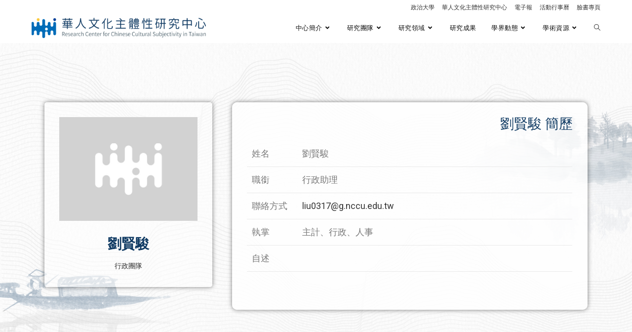

--- FILE ---
content_type: text/html; charset=UTF-8
request_url: http://www.ccstw.nccu.edu.tw/team/m/%E5%8A%89%E8%B3%A2%E9%A7%BF/
body_size: 21801
content:
<!DOCTYPE html>
<html class="html" lang="zh-TW">
<head>
	<meta charset="UTF-8">
	<link rel="profile" href="https://gmpg.org/xfn/11">

	<title>劉賢駿 &#8211; 華人文化主體性研究中心</title>
<meta name='robots' content='max-image-preview:large' />
<meta name="viewport" content="width=device-width, initial-scale=1"><link rel='dns-prefetch' href='//www.googletagmanager.com' />
<link rel="alternate" type="application/rss+xml" title="訂閱《華人文化主體性研究中心》&raquo; 資訊提供" href="http://www.ccstw.nccu.edu.tw/feed/" />
<link rel="alternate" type="application/rss+xml" title="訂閱《華人文化主體性研究中心》&raquo; 留言的資訊提供" href="http://www.ccstw.nccu.edu.tw/comments/feed/" />
<script>
window._wpemojiSettings = {"baseUrl":"https:\/\/s.w.org\/images\/core\/emoji\/14.0.0\/72x72\/","ext":".png","svgUrl":"https:\/\/s.w.org\/images\/core\/emoji\/14.0.0\/svg\/","svgExt":".svg","source":{"concatemoji":"http:\/\/www.ccstw.nccu.edu.tw\/wp-includes\/js\/wp-emoji-release.min.js?ver=6.2.8"}};
/*! This file is auto-generated */
!function(e,a,t){var n,r,o,i=a.createElement("canvas"),p=i.getContext&&i.getContext("2d");function s(e,t){p.clearRect(0,0,i.width,i.height),p.fillText(e,0,0);e=i.toDataURL();return p.clearRect(0,0,i.width,i.height),p.fillText(t,0,0),e===i.toDataURL()}function c(e){var t=a.createElement("script");t.src=e,t.defer=t.type="text/javascript",a.getElementsByTagName("head")[0].appendChild(t)}for(o=Array("flag","emoji"),t.supports={everything:!0,everythingExceptFlag:!0},r=0;r<o.length;r++)t.supports[o[r]]=function(e){if(p&&p.fillText)switch(p.textBaseline="top",p.font="600 32px Arial",e){case"flag":return s("\ud83c\udff3\ufe0f\u200d\u26a7\ufe0f","\ud83c\udff3\ufe0f\u200b\u26a7\ufe0f")?!1:!s("\ud83c\uddfa\ud83c\uddf3","\ud83c\uddfa\u200b\ud83c\uddf3")&&!s("\ud83c\udff4\udb40\udc67\udb40\udc62\udb40\udc65\udb40\udc6e\udb40\udc67\udb40\udc7f","\ud83c\udff4\u200b\udb40\udc67\u200b\udb40\udc62\u200b\udb40\udc65\u200b\udb40\udc6e\u200b\udb40\udc67\u200b\udb40\udc7f");case"emoji":return!s("\ud83e\udef1\ud83c\udffb\u200d\ud83e\udef2\ud83c\udfff","\ud83e\udef1\ud83c\udffb\u200b\ud83e\udef2\ud83c\udfff")}return!1}(o[r]),t.supports.everything=t.supports.everything&&t.supports[o[r]],"flag"!==o[r]&&(t.supports.everythingExceptFlag=t.supports.everythingExceptFlag&&t.supports[o[r]]);t.supports.everythingExceptFlag=t.supports.everythingExceptFlag&&!t.supports.flag,t.DOMReady=!1,t.readyCallback=function(){t.DOMReady=!0},t.supports.everything||(n=function(){t.readyCallback()},a.addEventListener?(a.addEventListener("DOMContentLoaded",n,!1),e.addEventListener("load",n,!1)):(e.attachEvent("onload",n),a.attachEvent("onreadystatechange",function(){"complete"===a.readyState&&t.readyCallback()})),(e=t.source||{}).concatemoji?c(e.concatemoji):e.wpemoji&&e.twemoji&&(c(e.twemoji),c(e.wpemoji)))}(window,document,window._wpemojiSettings);
</script>
<style>
img.wp-smiley,
img.emoji {
	display: inline !important;
	border: none !important;
	box-shadow: none !important;
	height: 1em !important;
	width: 1em !important;
	margin: 0 0.07em !important;
	vertical-align: -0.1em !important;
	background: none !important;
	padding: 0 !important;
}
</style>
	<link rel='stylesheet' id='wp-block-library-css' href='http://www.ccstw.nccu.edu.tw/wp-includes/css/dist/block-library/style.min.css?ver=6.2.8' media='all' />
<style id='wp-block-library-theme-inline-css'>
.wp-block-audio figcaption{color:#555;font-size:13px;text-align:center}.is-dark-theme .wp-block-audio figcaption{color:hsla(0,0%,100%,.65)}.wp-block-audio{margin:0 0 1em}.wp-block-code{border:1px solid #ccc;border-radius:4px;font-family:Menlo,Consolas,monaco,monospace;padding:.8em 1em}.wp-block-embed figcaption{color:#555;font-size:13px;text-align:center}.is-dark-theme .wp-block-embed figcaption{color:hsla(0,0%,100%,.65)}.wp-block-embed{margin:0 0 1em}.blocks-gallery-caption{color:#555;font-size:13px;text-align:center}.is-dark-theme .blocks-gallery-caption{color:hsla(0,0%,100%,.65)}.wp-block-image figcaption{color:#555;font-size:13px;text-align:center}.is-dark-theme .wp-block-image figcaption{color:hsla(0,0%,100%,.65)}.wp-block-image{margin:0 0 1em}.wp-block-pullquote{border-bottom:4px solid;border-top:4px solid;color:currentColor;margin-bottom:1.75em}.wp-block-pullquote cite,.wp-block-pullquote footer,.wp-block-pullquote__citation{color:currentColor;font-size:.8125em;font-style:normal;text-transform:uppercase}.wp-block-quote{border-left:.25em solid;margin:0 0 1.75em;padding-left:1em}.wp-block-quote cite,.wp-block-quote footer{color:currentColor;font-size:.8125em;font-style:normal;position:relative}.wp-block-quote.has-text-align-right{border-left:none;border-right:.25em solid;padding-left:0;padding-right:1em}.wp-block-quote.has-text-align-center{border:none;padding-left:0}.wp-block-quote.is-large,.wp-block-quote.is-style-large,.wp-block-quote.is-style-plain{border:none}.wp-block-search .wp-block-search__label{font-weight:700}.wp-block-search__button{border:1px solid #ccc;padding:.375em .625em}:where(.wp-block-group.has-background){padding:1.25em 2.375em}.wp-block-separator.has-css-opacity{opacity:.4}.wp-block-separator{border:none;border-bottom:2px solid;margin-left:auto;margin-right:auto}.wp-block-separator.has-alpha-channel-opacity{opacity:1}.wp-block-separator:not(.is-style-wide):not(.is-style-dots){width:100px}.wp-block-separator.has-background:not(.is-style-dots){border-bottom:none;height:1px}.wp-block-separator.has-background:not(.is-style-wide):not(.is-style-dots){height:2px}.wp-block-table{margin:0 0 1em}.wp-block-table td,.wp-block-table th{word-break:normal}.wp-block-table figcaption{color:#555;font-size:13px;text-align:center}.is-dark-theme .wp-block-table figcaption{color:hsla(0,0%,100%,.65)}.wp-block-video figcaption{color:#555;font-size:13px;text-align:center}.is-dark-theme .wp-block-video figcaption{color:hsla(0,0%,100%,.65)}.wp-block-video{margin:0 0 1em}.wp-block-template-part.has-background{margin-bottom:0;margin-top:0;padding:1.25em 2.375em}
</style>
<link rel='stylesheet' id='classic-theme-styles-css' href='http://www.ccstw.nccu.edu.tw/wp-includes/css/classic-themes.min.css?ver=6.2.8' media='all' />
<style id='global-styles-inline-css'>
body{--wp--preset--color--black: #000000;--wp--preset--color--cyan-bluish-gray: #abb8c3;--wp--preset--color--white: #ffffff;--wp--preset--color--pale-pink: #f78da7;--wp--preset--color--vivid-red: #cf2e2e;--wp--preset--color--luminous-vivid-orange: #ff6900;--wp--preset--color--luminous-vivid-amber: #fcb900;--wp--preset--color--light-green-cyan: #7bdcb5;--wp--preset--color--vivid-green-cyan: #00d084;--wp--preset--color--pale-cyan-blue: #8ed1fc;--wp--preset--color--vivid-cyan-blue: #0693e3;--wp--preset--color--vivid-purple: #9b51e0;--wp--preset--gradient--vivid-cyan-blue-to-vivid-purple: linear-gradient(135deg,rgba(6,147,227,1) 0%,rgb(155,81,224) 100%);--wp--preset--gradient--light-green-cyan-to-vivid-green-cyan: linear-gradient(135deg,rgb(122,220,180) 0%,rgb(0,208,130) 100%);--wp--preset--gradient--luminous-vivid-amber-to-luminous-vivid-orange: linear-gradient(135deg,rgba(252,185,0,1) 0%,rgba(255,105,0,1) 100%);--wp--preset--gradient--luminous-vivid-orange-to-vivid-red: linear-gradient(135deg,rgba(255,105,0,1) 0%,rgb(207,46,46) 100%);--wp--preset--gradient--very-light-gray-to-cyan-bluish-gray: linear-gradient(135deg,rgb(238,238,238) 0%,rgb(169,184,195) 100%);--wp--preset--gradient--cool-to-warm-spectrum: linear-gradient(135deg,rgb(74,234,220) 0%,rgb(151,120,209) 20%,rgb(207,42,186) 40%,rgb(238,44,130) 60%,rgb(251,105,98) 80%,rgb(254,248,76) 100%);--wp--preset--gradient--blush-light-purple: linear-gradient(135deg,rgb(255,206,236) 0%,rgb(152,150,240) 100%);--wp--preset--gradient--blush-bordeaux: linear-gradient(135deg,rgb(254,205,165) 0%,rgb(254,45,45) 50%,rgb(107,0,62) 100%);--wp--preset--gradient--luminous-dusk: linear-gradient(135deg,rgb(255,203,112) 0%,rgb(199,81,192) 50%,rgb(65,88,208) 100%);--wp--preset--gradient--pale-ocean: linear-gradient(135deg,rgb(255,245,203) 0%,rgb(182,227,212) 50%,rgb(51,167,181) 100%);--wp--preset--gradient--electric-grass: linear-gradient(135deg,rgb(202,248,128) 0%,rgb(113,206,126) 100%);--wp--preset--gradient--midnight: linear-gradient(135deg,rgb(2,3,129) 0%,rgb(40,116,252) 100%);--wp--preset--duotone--dark-grayscale: url('#wp-duotone-dark-grayscale');--wp--preset--duotone--grayscale: url('#wp-duotone-grayscale');--wp--preset--duotone--purple-yellow: url('#wp-duotone-purple-yellow');--wp--preset--duotone--blue-red: url('#wp-duotone-blue-red');--wp--preset--duotone--midnight: url('#wp-duotone-midnight');--wp--preset--duotone--magenta-yellow: url('#wp-duotone-magenta-yellow');--wp--preset--duotone--purple-green: url('#wp-duotone-purple-green');--wp--preset--duotone--blue-orange: url('#wp-duotone-blue-orange');--wp--preset--font-size--small: 13px;--wp--preset--font-size--medium: 20px;--wp--preset--font-size--large: 36px;--wp--preset--font-size--x-large: 42px;--wp--preset--spacing--20: 0.44rem;--wp--preset--spacing--30: 0.67rem;--wp--preset--spacing--40: 1rem;--wp--preset--spacing--50: 1.5rem;--wp--preset--spacing--60: 2.25rem;--wp--preset--spacing--70: 3.38rem;--wp--preset--spacing--80: 5.06rem;--wp--preset--shadow--natural: 6px 6px 9px rgba(0, 0, 0, 0.2);--wp--preset--shadow--deep: 12px 12px 50px rgba(0, 0, 0, 0.4);--wp--preset--shadow--sharp: 6px 6px 0px rgba(0, 0, 0, 0.2);--wp--preset--shadow--outlined: 6px 6px 0px -3px rgba(255, 255, 255, 1), 6px 6px rgba(0, 0, 0, 1);--wp--preset--shadow--crisp: 6px 6px 0px rgba(0, 0, 0, 1);}:where(.is-layout-flex){gap: 0.5em;}body .is-layout-flow > .alignleft{float: left;margin-inline-start: 0;margin-inline-end: 2em;}body .is-layout-flow > .alignright{float: right;margin-inline-start: 2em;margin-inline-end: 0;}body .is-layout-flow > .aligncenter{margin-left: auto !important;margin-right: auto !important;}body .is-layout-constrained > .alignleft{float: left;margin-inline-start: 0;margin-inline-end: 2em;}body .is-layout-constrained > .alignright{float: right;margin-inline-start: 2em;margin-inline-end: 0;}body .is-layout-constrained > .aligncenter{margin-left: auto !important;margin-right: auto !important;}body .is-layout-constrained > :where(:not(.alignleft):not(.alignright):not(.alignfull)){max-width: var(--wp--style--global--content-size);margin-left: auto !important;margin-right: auto !important;}body .is-layout-constrained > .alignwide{max-width: var(--wp--style--global--wide-size);}body .is-layout-flex{display: flex;}body .is-layout-flex{flex-wrap: wrap;align-items: center;}body .is-layout-flex > *{margin: 0;}:where(.wp-block-columns.is-layout-flex){gap: 2em;}.has-black-color{color: var(--wp--preset--color--black) !important;}.has-cyan-bluish-gray-color{color: var(--wp--preset--color--cyan-bluish-gray) !important;}.has-white-color{color: var(--wp--preset--color--white) !important;}.has-pale-pink-color{color: var(--wp--preset--color--pale-pink) !important;}.has-vivid-red-color{color: var(--wp--preset--color--vivid-red) !important;}.has-luminous-vivid-orange-color{color: var(--wp--preset--color--luminous-vivid-orange) !important;}.has-luminous-vivid-amber-color{color: var(--wp--preset--color--luminous-vivid-amber) !important;}.has-light-green-cyan-color{color: var(--wp--preset--color--light-green-cyan) !important;}.has-vivid-green-cyan-color{color: var(--wp--preset--color--vivid-green-cyan) !important;}.has-pale-cyan-blue-color{color: var(--wp--preset--color--pale-cyan-blue) !important;}.has-vivid-cyan-blue-color{color: var(--wp--preset--color--vivid-cyan-blue) !important;}.has-vivid-purple-color{color: var(--wp--preset--color--vivid-purple) !important;}.has-black-background-color{background-color: var(--wp--preset--color--black) !important;}.has-cyan-bluish-gray-background-color{background-color: var(--wp--preset--color--cyan-bluish-gray) !important;}.has-white-background-color{background-color: var(--wp--preset--color--white) !important;}.has-pale-pink-background-color{background-color: var(--wp--preset--color--pale-pink) !important;}.has-vivid-red-background-color{background-color: var(--wp--preset--color--vivid-red) !important;}.has-luminous-vivid-orange-background-color{background-color: var(--wp--preset--color--luminous-vivid-orange) !important;}.has-luminous-vivid-amber-background-color{background-color: var(--wp--preset--color--luminous-vivid-amber) !important;}.has-light-green-cyan-background-color{background-color: var(--wp--preset--color--light-green-cyan) !important;}.has-vivid-green-cyan-background-color{background-color: var(--wp--preset--color--vivid-green-cyan) !important;}.has-pale-cyan-blue-background-color{background-color: var(--wp--preset--color--pale-cyan-blue) !important;}.has-vivid-cyan-blue-background-color{background-color: var(--wp--preset--color--vivid-cyan-blue) !important;}.has-vivid-purple-background-color{background-color: var(--wp--preset--color--vivid-purple) !important;}.has-black-border-color{border-color: var(--wp--preset--color--black) !important;}.has-cyan-bluish-gray-border-color{border-color: var(--wp--preset--color--cyan-bluish-gray) !important;}.has-white-border-color{border-color: var(--wp--preset--color--white) !important;}.has-pale-pink-border-color{border-color: var(--wp--preset--color--pale-pink) !important;}.has-vivid-red-border-color{border-color: var(--wp--preset--color--vivid-red) !important;}.has-luminous-vivid-orange-border-color{border-color: var(--wp--preset--color--luminous-vivid-orange) !important;}.has-luminous-vivid-amber-border-color{border-color: var(--wp--preset--color--luminous-vivid-amber) !important;}.has-light-green-cyan-border-color{border-color: var(--wp--preset--color--light-green-cyan) !important;}.has-vivid-green-cyan-border-color{border-color: var(--wp--preset--color--vivid-green-cyan) !important;}.has-pale-cyan-blue-border-color{border-color: var(--wp--preset--color--pale-cyan-blue) !important;}.has-vivid-cyan-blue-border-color{border-color: var(--wp--preset--color--vivid-cyan-blue) !important;}.has-vivid-purple-border-color{border-color: var(--wp--preset--color--vivid-purple) !important;}.has-vivid-cyan-blue-to-vivid-purple-gradient-background{background: var(--wp--preset--gradient--vivid-cyan-blue-to-vivid-purple) !important;}.has-light-green-cyan-to-vivid-green-cyan-gradient-background{background: var(--wp--preset--gradient--light-green-cyan-to-vivid-green-cyan) !important;}.has-luminous-vivid-amber-to-luminous-vivid-orange-gradient-background{background: var(--wp--preset--gradient--luminous-vivid-amber-to-luminous-vivid-orange) !important;}.has-luminous-vivid-orange-to-vivid-red-gradient-background{background: var(--wp--preset--gradient--luminous-vivid-orange-to-vivid-red) !important;}.has-very-light-gray-to-cyan-bluish-gray-gradient-background{background: var(--wp--preset--gradient--very-light-gray-to-cyan-bluish-gray) !important;}.has-cool-to-warm-spectrum-gradient-background{background: var(--wp--preset--gradient--cool-to-warm-spectrum) !important;}.has-blush-light-purple-gradient-background{background: var(--wp--preset--gradient--blush-light-purple) !important;}.has-blush-bordeaux-gradient-background{background: var(--wp--preset--gradient--blush-bordeaux) !important;}.has-luminous-dusk-gradient-background{background: var(--wp--preset--gradient--luminous-dusk) !important;}.has-pale-ocean-gradient-background{background: var(--wp--preset--gradient--pale-ocean) !important;}.has-electric-grass-gradient-background{background: var(--wp--preset--gradient--electric-grass) !important;}.has-midnight-gradient-background{background: var(--wp--preset--gradient--midnight) !important;}.has-small-font-size{font-size: var(--wp--preset--font-size--small) !important;}.has-medium-font-size{font-size: var(--wp--preset--font-size--medium) !important;}.has-large-font-size{font-size: var(--wp--preset--font-size--large) !important;}.has-x-large-font-size{font-size: var(--wp--preset--font-size--x-large) !important;}
.wp-block-navigation a:where(:not(.wp-element-button)){color: inherit;}
:where(.wp-block-columns.is-layout-flex){gap: 2em;}
.wp-block-pullquote{font-size: 1.5em;line-height: 1.6;}
</style>
<link rel='stylesheet' id='font-awesome-css' href='http://www.ccstw.nccu.edu.tw/wp-content/themes/oceanwp/assets/fonts/fontawesome/css/all.min.css?ver=5.15.1' media='all' />
<link rel='stylesheet' id='simple-line-icons-css' href='http://www.ccstw.nccu.edu.tw/wp-content/themes/oceanwp/assets/css/third/simple-line-icons.min.css?ver=2.4.0' media='all' />
<link rel='stylesheet' id='oceanwp-style-css' href='http://www.ccstw.nccu.edu.tw/wp-content/themes/oceanwp/assets/css/style.min.css?ver=3.4.2' media='all' />
<link rel='stylesheet' id='jet-elements-css' href='http://www.ccstw.nccu.edu.tw/wp-content/plugins/jet-elements/assets/css/jet-elements.css?ver=2.6.9' media='all' />
<link rel='stylesheet' id='jet-elements-skin-css' href='http://www.ccstw.nccu.edu.tw/wp-content/plugins/jet-elements/assets/css/jet-elements-skin.css?ver=2.6.9' media='all' />
<link rel='stylesheet' id='elementor-icons-css' href='http://www.ccstw.nccu.edu.tw/wp-content/plugins/elementor/assets/lib/eicons/css/elementor-icons.min.css?ver=5.18.0' media='all' />
<link rel='stylesheet' id='elementor-frontend-legacy-css' href='http://www.ccstw.nccu.edu.tw/wp-content/plugins/elementor/assets/css/frontend-legacy.min.css?ver=3.12.0' media='all' />
<link rel='stylesheet' id='elementor-frontend-css' href='http://www.ccstw.nccu.edu.tw/wp-content/plugins/elementor/assets/css/frontend.min.css?ver=3.12.0' media='all' />
<link rel='stylesheet' id='swiper-css' href='http://www.ccstw.nccu.edu.tw/wp-content/plugins/elementor/assets/lib/swiper/css/swiper.min.css?ver=5.3.6' media='all' />
<link rel='stylesheet' id='elementor-post-1128-css' href='http://www.ccstw.nccu.edu.tw/wp-content/uploads/elementor/css/post-1128.css?ver=1680270358' media='all' />
<link rel='stylesheet' id='elementor-pro-css' href='http://www.ccstw.nccu.edu.tw/wp-content/plugins/elementor-pro/assets/css/frontend.min.css?ver=3.12.0' media='all' />
<link rel='stylesheet' id='jet-tabs-frontend-css' href='http://www.ccstw.nccu.edu.tw/wp-content/plugins/jet-tabs/assets/css/jet-tabs-frontend.css?ver=2.1.21' media='all' />
<link rel='stylesheet' id='font-awesome-5-all-css' href='http://www.ccstw.nccu.edu.tw/wp-content/plugins/elementor/assets/lib/font-awesome/css/all.min.css?ver=3.12.0' media='all' />
<link rel='stylesheet' id='font-awesome-4-shim-css' href='http://www.ccstw.nccu.edu.tw/wp-content/plugins/elementor/assets/lib/font-awesome/css/v4-shims.min.css?ver=3.12.0' media='all' />
<link rel='stylesheet' id='elementor-global-css' href='http://www.ccstw.nccu.edu.tw/wp-content/uploads/elementor/css/global.css?ver=1680270359' media='all' />
<link rel='stylesheet' id='elementor-post-544-css' href='http://www.ccstw.nccu.edu.tw/wp-content/uploads/elementor/css/post-544.css?ver=1680270361' media='all' />
<link rel='stylesheet' id='elementor-post-743-css' href='http://www.ccstw.nccu.edu.tw/wp-content/uploads/elementor/css/post-743.css?ver=1680280176' media='all' />
<link rel='stylesheet' id='tablepress-default-css' href='http://www.ccstw.nccu.edu.tw/wp-content/plugins/tablepress/css/build/default.css?ver=2.1' media='all' />
<link rel='stylesheet' id='oe-widgets-style-css' href='http://www.ccstw.nccu.edu.tw/wp-content/plugins/ocean-extra/assets/css/widgets.css?ver=6.2.8' media='all' />
<link rel='stylesheet' id='google-fonts-1-css' href='https://fonts.googleapis.com/css?family=Roboto%3A100%2C100italic%2C200%2C200italic%2C300%2C300italic%2C400%2C400italic%2C500%2C500italic%2C600%2C600italic%2C700%2C700italic%2C800%2C800italic%2C900%2C900italic%7CRoboto+Slab%3A100%2C100italic%2C200%2C200italic%2C300%2C300italic%2C400%2C400italic%2C500%2C500italic%2C600%2C600italic%2C700%2C700italic%2C800%2C800italic%2C900%2C900italic&#038;display=auto&#038;ver=6.2.8' media='all' />
<link rel='stylesheet' id='elementor-icons-shared-0-css' href='http://www.ccstw.nccu.edu.tw/wp-content/plugins/elementor/assets/lib/font-awesome/css/fontawesome.min.css?ver=5.15.3' media='all' />
<link rel='stylesheet' id='elementor-icons-fa-solid-css' href='http://www.ccstw.nccu.edu.tw/wp-content/plugins/elementor/assets/lib/font-awesome/css/solid.min.css?ver=5.15.3' media='all' />
<link rel='stylesheet' id='elementor-icons-fa-brands-css' href='http://www.ccstw.nccu.edu.tw/wp-content/plugins/elementor/assets/lib/font-awesome/css/brands.min.css?ver=5.15.3' media='all' />
<link rel='stylesheet' id='elementor-icons-fa-regular-css' href='http://www.ccstw.nccu.edu.tw/wp-content/plugins/elementor/assets/lib/font-awesome/css/regular.min.css?ver=5.15.3' media='all' />
<link rel="preconnect" href="https://fonts.gstatic.com/" crossorigin><script src='http://www.ccstw.nccu.edu.tw/wp-includes/js/jquery/jquery.min.js?ver=3.6.4' id='jquery-core-js'></script>
<script src='http://www.ccstw.nccu.edu.tw/wp-includes/js/jquery/jquery-migrate.min.js?ver=3.4.0' id='jquery-migrate-js'></script>
<script src='http://www.ccstw.nccu.edu.tw/wp-content/plugins/elementor/assets/lib/font-awesome/js/v4-shims.min.js?ver=3.12.0' id='font-awesome-4-shim-js'></script>

<!-- Google Analytics snippet added by Site Kit -->
<script src='https://www.googletagmanager.com/gtag/js?id=UA-159317307-1' id='google_gtagjs-js' async></script>
<script id='google_gtagjs-js-after'>
window.dataLayer = window.dataLayer || [];function gtag(){dataLayer.push(arguments);}
gtag('set', 'linker', {"domains":["www.ccstw.nccu.edu.tw"]} );
gtag("js", new Date());
gtag("set", "developer_id.dZTNiMT", true);
gtag("config", "UA-159317307-1", {"anonymize_ip":true});
</script>

<!-- End Google Analytics snippet added by Site Kit -->
<link rel="https://api.w.org/" href="http://www.ccstw.nccu.edu.tw/wp-json/" /><link rel="alternate" type="application/json" href="http://www.ccstw.nccu.edu.tw/wp-json/wp/v2/posts/3435" /><link rel="EditURI" type="application/rsd+xml" title="RSD" href="http://www.ccstw.nccu.edu.tw/xmlrpc.php?rsd" />
<link rel="wlwmanifest" type="application/wlwmanifest+xml" href="http://www.ccstw.nccu.edu.tw/wp-includes/wlwmanifest.xml" />
<meta name="generator" content="WordPress 6.2.8" />
<link rel="canonical" href="http://www.ccstw.nccu.edu.tw/team/m/%e5%8a%89%e8%b3%a2%e9%a7%bf/" />
<link rel='shortlink' href='http://www.ccstw.nccu.edu.tw/?p=3435' />
<link rel="alternate" type="application/json+oembed" href="http://www.ccstw.nccu.edu.tw/wp-json/oembed/1.0/embed?url=http%3A%2F%2Fwww.ccstw.nccu.edu.tw%2Fteam%2Fm%2F%25e5%258a%2589%25e8%25b3%25a2%25e9%25a7%25bf%2F" />
<link rel="alternate" type="text/xml+oembed" href="http://www.ccstw.nccu.edu.tw/wp-json/oembed/1.0/embed?url=http%3A%2F%2Fwww.ccstw.nccu.edu.tw%2Fteam%2Fm%2F%25e5%258a%2589%25e8%25b3%25a2%25e9%25a7%25bf%2F&#038;format=xml" />
<meta name="generator" content="Site Kit by Google 1.96.0" /><meta name="generator" content="Elementor 3.12.0; features: a11y_improvements, additional_custom_breakpoints; settings: css_print_method-external, google_font-enabled, font_display-auto">
<link rel="icon" href="http://www.ccstw.nccu.edu.tw/wp-content/uploads/2020/02/cropped-LOGO512-ww-32x32.png" sizes="32x32" />
<link rel="icon" href="http://www.ccstw.nccu.edu.tw/wp-content/uploads/2020/02/cropped-LOGO512-ww-192x192.png" sizes="192x192" />
<link rel="apple-touch-icon" href="http://www.ccstw.nccu.edu.tw/wp-content/uploads/2020/02/cropped-LOGO512-ww-180x180.png" />
<meta name="msapplication-TileImage" content="http://www.ccstw.nccu.edu.tw/wp-content/uploads/2020/02/cropped-LOGO512-ww-270x270.png" />
		<style id="wp-custom-css">
			body{font-family:arial,"Microsoft JhengHei","微軟正黑體",sans-serif !important}		</style>
		<!-- OceanWP CSS -->
<style type="text/css">
/* General CSS */a:hover,a.light:hover,.theme-heading .text::before,.theme-heading .text::after,#top-bar-content >a:hover,#top-bar-social li.oceanwp-email a:hover,#site-navigation-wrap .dropdown-menu >li >a:hover,#site-header.medium-header #medium-searchform button:hover,.oceanwp-mobile-menu-icon a:hover,.blog-entry.post .blog-entry-header .entry-title a:hover,.blog-entry.post .blog-entry-readmore a:hover,.blog-entry.thumbnail-entry .blog-entry-category a,ul.meta li a:hover,.dropcap,.single nav.post-navigation .nav-links .title,body .related-post-title a:hover,body #wp-calendar caption,body .contact-info-widget.default i,body .contact-info-widget.big-icons i,body .custom-links-widget .oceanwp-custom-links li a:hover,body .custom-links-widget .oceanwp-custom-links li a:hover:before,body .posts-thumbnails-widget li a:hover,body .social-widget li.oceanwp-email a:hover,.comment-author .comment-meta .comment-reply-link,#respond #cancel-comment-reply-link:hover,#footer-widgets .footer-box a:hover,#footer-bottom a:hover,#footer-bottom #footer-bottom-menu a:hover,.sidr a:hover,.sidr-class-dropdown-toggle:hover,.sidr-class-menu-item-has-children.active >a,.sidr-class-menu-item-has-children.active >a >.sidr-class-dropdown-toggle,input[type=checkbox]:checked:before{color:#0062af}.single nav.post-navigation .nav-links .title .owp-icon use,.blog-entry.post .blog-entry-readmore a:hover .owp-icon use,body .contact-info-widget.default .owp-icon use,body .contact-info-widget.big-icons .owp-icon use{stroke:#0062af}input[type="button"],input[type="reset"],input[type="submit"],button[type="submit"],.button,#site-navigation-wrap .dropdown-menu >li.btn >a >span,.thumbnail:hover i,.post-quote-content,.omw-modal .omw-close-modal,body .contact-info-widget.big-icons li:hover i,body div.wpforms-container-full .wpforms-form input[type=submit],body div.wpforms-container-full .wpforms-form button[type=submit],body div.wpforms-container-full .wpforms-form .wpforms-page-button{background-color:#0062af}.thumbnail:hover .link-post-svg-icon{background-color:#0062af}body .contact-info-widget.big-icons li:hover .owp-icon{background-color:#0062af}.widget-title{border-color:#0062af}blockquote{border-color:#0062af}#searchform-dropdown{border-color:#0062af}.dropdown-menu .sub-menu{border-color:#0062af}.blog-entry.large-entry .blog-entry-readmore a:hover{border-color:#0062af}.oceanwp-newsletter-form-wrap input[type="email"]:focus{border-color:#0062af}.social-widget li.oceanwp-email a:hover{border-color:#0062af}#respond #cancel-comment-reply-link:hover{border-color:#0062af}body .contact-info-widget.big-icons li:hover i{border-color:#0062af}#footer-widgets .oceanwp-newsletter-form-wrap input[type="email"]:focus{border-color:#0062af}blockquote,.wp-block-quote{border-left-color:#0062af}body .contact-info-widget.big-icons li:hover .owp-icon{border-color:#0062af}a:hover{color:#0062af}a:hover .owp-icon use{stroke:#0062af}.boxed-layout{background-color:#ffffff}#main #content-wrap,.separate-layout #main #content-wrap{padding-top:0;padding-bottom:0}.page-header,.has-transparent-header .page-header{padding:0}.page-header .page-header-title,.page-header.background-image-page-header .page-header-title{color:#ffffff}.site-breadcrumbs a,.background-image-page-header .site-breadcrumbs a{color:#ffffff}.site-breadcrumbs a .owp-icon use,.background-image-page-header .site-breadcrumbs a .owp-icon use{stroke:#ffffff}.site-breadcrumbs a:hover,.background-image-page-header .site-breadcrumbs a:hover{color:#eeee22}.site-breadcrumbs a:hover .owp-icon use,.background-image-page-header .site-breadcrumbs a:hover .owp-icon use{stroke:#eeee22}/* Header CSS */#site-logo #site-logo-inner,.oceanwp-social-menu .social-menu-inner,#site-header.full_screen-header .menu-bar-inner,.after-header-content .after-header-content-inner{height:60px}#site-navigation-wrap .dropdown-menu >li >a,.oceanwp-mobile-menu-icon a,.mobile-menu-close,.after-header-content-inner >a{line-height:60px}#site-header.has-header-media .overlay-header-media{background-color:rgba(0,0,0,0.5)}#site-logo #site-logo-inner a img,#site-header.center-header #site-navigation-wrap .middle-site-logo a img{max-width:500px}@media (max-width:768px){#site-logo #site-logo-inner a img,#site-header.center-header #site-navigation-wrap .middle-site-logo a img{max-width:448px}}@media (max-width:480px){#site-logo #site-logo-inner a img,#site-header.center-header #site-navigation-wrap .middle-site-logo a img{max-width:185px}}#site-header #site-logo #site-logo-inner a img,#site-header.center-header #site-navigation-wrap .middle-site-logo a img{max-height:41px}@media (max-width:768px){#site-header #site-logo #site-logo-inner a img,#site-header.center-header #site-navigation-wrap .middle-site-logo a img{max-height:25px}}@media (max-width:480px){#site-header #site-logo #site-logo-inner a img,#site-header.center-header #site-navigation-wrap .middle-site-logo a img{max-height:25px}}.effect-one #site-navigation-wrap .dropdown-menu >li >a.menu-link >span:after,.effect-three #site-navigation-wrap .dropdown-menu >li >a.menu-link >span:after,.effect-five #site-navigation-wrap .dropdown-menu >li >a.menu-link >span:before,.effect-five #site-navigation-wrap .dropdown-menu >li >a.menu-link >span:after,.effect-nine #site-navigation-wrap .dropdown-menu >li >a.menu-link >span:before,.effect-nine #site-navigation-wrap .dropdown-menu >li >a.menu-link >span:after{background-color:#fcc93b}.effect-four #site-navigation-wrap .dropdown-menu >li >a.menu-link >span:before,.effect-four #site-navigation-wrap .dropdown-menu >li >a.menu-link >span:after,.effect-seven #site-navigation-wrap .dropdown-menu >li >a.menu-link:hover >span:after,.effect-seven #site-navigation-wrap .dropdown-menu >li.sfHover >a.menu-link >span:after{color:#fcc93b}.effect-seven #site-navigation-wrap .dropdown-menu >li >a.menu-link:hover >span:after,.effect-seven #site-navigation-wrap .dropdown-menu >li.sfHover >a.menu-link >span:after{text-shadow:10px 0 #fcc93b,-10px 0 #fcc93b}#site-navigation-wrap .dropdown-menu >li >a,.oceanwp-mobile-menu-icon a,#searchform-header-replace-close{color:#0c0c0c}#site-navigation-wrap .dropdown-menu >li >a .owp-icon use,.oceanwp-mobile-menu-icon a .owp-icon use,#searchform-header-replace-close .owp-icon use{stroke:#0c0c0c}#site-navigation-wrap .dropdown-menu >li >a:hover,.oceanwp-mobile-menu-icon a:hover,#searchform-header-replace-close:hover{color:#0062af}#site-navigation-wrap .dropdown-menu >li >a:hover .owp-icon use,.oceanwp-mobile-menu-icon a:hover .owp-icon use,#searchform-header-replace-close:hover .owp-icon use{stroke:#0062af}#site-navigation-wrap .dropdown-menu >.current-menu-item >a,#site-navigation-wrap .dropdown-menu >.current-menu-ancestor >a,#site-navigation-wrap .dropdown-menu >.current-menu-item >a:hover,#site-navigation-wrap .dropdown-menu >.current-menu-ancestor >a:hover{color:#0062af}/* Top Bar CSS */#top-bar{padding:5px 0 0 0}#top-bar-wrap{border-color:#ffffff}/* Footer Bottom CSS */#footer-bottom{background-color:#0062af}/* Typography CSS */.blog-entry.post .blog-entry-header .entry-title a{line-height:0.7}.single-post .entry-title{font-size:12px;color:#000000;line-height:1.2}
</style></head>

<body class="post-template-default single single-post postid-3435 single-format-standard wp-custom-logo wp-embed-responsive oceanwp-theme dropdown-mobile no-header-border default-breakpoint content-full-width content-max-width post-in-category-m has-topbar page-header-disabled has-blog-grid elementor-default elementor-kit-1128 elementor-page-743" >


	<svg xmlns="http://www.w3.org/2000/svg" viewBox="0 0 0 0" width="0" height="0" focusable="false" role="none" style="visibility: hidden; position: absolute; left: -9999px; overflow: hidden;" ><defs><filter id="wp-duotone-dark-grayscale"><feColorMatrix color-interpolation-filters="sRGB" type="matrix" values=" .299 .587 .114 0 0 .299 .587 .114 0 0 .299 .587 .114 0 0 .299 .587 .114 0 0 " /><feComponentTransfer color-interpolation-filters="sRGB" ><feFuncR type="table" tableValues="0 0.49803921568627" /><feFuncG type="table" tableValues="0 0.49803921568627" /><feFuncB type="table" tableValues="0 0.49803921568627" /><feFuncA type="table" tableValues="1 1" /></feComponentTransfer><feComposite in2="SourceGraphic" operator="in" /></filter></defs></svg><svg xmlns="http://www.w3.org/2000/svg" viewBox="0 0 0 0" width="0" height="0" focusable="false" role="none" style="visibility: hidden; position: absolute; left: -9999px; overflow: hidden;" ><defs><filter id="wp-duotone-grayscale"><feColorMatrix color-interpolation-filters="sRGB" type="matrix" values=" .299 .587 .114 0 0 .299 .587 .114 0 0 .299 .587 .114 0 0 .299 .587 .114 0 0 " /><feComponentTransfer color-interpolation-filters="sRGB" ><feFuncR type="table" tableValues="0 1" /><feFuncG type="table" tableValues="0 1" /><feFuncB type="table" tableValues="0 1" /><feFuncA type="table" tableValues="1 1" /></feComponentTransfer><feComposite in2="SourceGraphic" operator="in" /></filter></defs></svg><svg xmlns="http://www.w3.org/2000/svg" viewBox="0 0 0 0" width="0" height="0" focusable="false" role="none" style="visibility: hidden; position: absolute; left: -9999px; overflow: hidden;" ><defs><filter id="wp-duotone-purple-yellow"><feColorMatrix color-interpolation-filters="sRGB" type="matrix" values=" .299 .587 .114 0 0 .299 .587 .114 0 0 .299 .587 .114 0 0 .299 .587 .114 0 0 " /><feComponentTransfer color-interpolation-filters="sRGB" ><feFuncR type="table" tableValues="0.54901960784314 0.98823529411765" /><feFuncG type="table" tableValues="0 1" /><feFuncB type="table" tableValues="0.71764705882353 0.25490196078431" /><feFuncA type="table" tableValues="1 1" /></feComponentTransfer><feComposite in2="SourceGraphic" operator="in" /></filter></defs></svg><svg xmlns="http://www.w3.org/2000/svg" viewBox="0 0 0 0" width="0" height="0" focusable="false" role="none" style="visibility: hidden; position: absolute; left: -9999px; overflow: hidden;" ><defs><filter id="wp-duotone-blue-red"><feColorMatrix color-interpolation-filters="sRGB" type="matrix" values=" .299 .587 .114 0 0 .299 .587 .114 0 0 .299 .587 .114 0 0 .299 .587 .114 0 0 " /><feComponentTransfer color-interpolation-filters="sRGB" ><feFuncR type="table" tableValues="0 1" /><feFuncG type="table" tableValues="0 0.27843137254902" /><feFuncB type="table" tableValues="0.5921568627451 0.27843137254902" /><feFuncA type="table" tableValues="1 1" /></feComponentTransfer><feComposite in2="SourceGraphic" operator="in" /></filter></defs></svg><svg xmlns="http://www.w3.org/2000/svg" viewBox="0 0 0 0" width="0" height="0" focusable="false" role="none" style="visibility: hidden; position: absolute; left: -9999px; overflow: hidden;" ><defs><filter id="wp-duotone-midnight"><feColorMatrix color-interpolation-filters="sRGB" type="matrix" values=" .299 .587 .114 0 0 .299 .587 .114 0 0 .299 .587 .114 0 0 .299 .587 .114 0 0 " /><feComponentTransfer color-interpolation-filters="sRGB" ><feFuncR type="table" tableValues="0 0" /><feFuncG type="table" tableValues="0 0.64705882352941" /><feFuncB type="table" tableValues="0 1" /><feFuncA type="table" tableValues="1 1" /></feComponentTransfer><feComposite in2="SourceGraphic" operator="in" /></filter></defs></svg><svg xmlns="http://www.w3.org/2000/svg" viewBox="0 0 0 0" width="0" height="0" focusable="false" role="none" style="visibility: hidden; position: absolute; left: -9999px; overflow: hidden;" ><defs><filter id="wp-duotone-magenta-yellow"><feColorMatrix color-interpolation-filters="sRGB" type="matrix" values=" .299 .587 .114 0 0 .299 .587 .114 0 0 .299 .587 .114 0 0 .299 .587 .114 0 0 " /><feComponentTransfer color-interpolation-filters="sRGB" ><feFuncR type="table" tableValues="0.78039215686275 1" /><feFuncG type="table" tableValues="0 0.94901960784314" /><feFuncB type="table" tableValues="0.35294117647059 0.47058823529412" /><feFuncA type="table" tableValues="1 1" /></feComponentTransfer><feComposite in2="SourceGraphic" operator="in" /></filter></defs></svg><svg xmlns="http://www.w3.org/2000/svg" viewBox="0 0 0 0" width="0" height="0" focusable="false" role="none" style="visibility: hidden; position: absolute; left: -9999px; overflow: hidden;" ><defs><filter id="wp-duotone-purple-green"><feColorMatrix color-interpolation-filters="sRGB" type="matrix" values=" .299 .587 .114 0 0 .299 .587 .114 0 0 .299 .587 .114 0 0 .299 .587 .114 0 0 " /><feComponentTransfer color-interpolation-filters="sRGB" ><feFuncR type="table" tableValues="0.65098039215686 0.40392156862745" /><feFuncG type="table" tableValues="0 1" /><feFuncB type="table" tableValues="0.44705882352941 0.4" /><feFuncA type="table" tableValues="1 1" /></feComponentTransfer><feComposite in2="SourceGraphic" operator="in" /></filter></defs></svg><svg xmlns="http://www.w3.org/2000/svg" viewBox="0 0 0 0" width="0" height="0" focusable="false" role="none" style="visibility: hidden; position: absolute; left: -9999px; overflow: hidden;" ><defs><filter id="wp-duotone-blue-orange"><feColorMatrix color-interpolation-filters="sRGB" type="matrix" values=" .299 .587 .114 0 0 .299 .587 .114 0 0 .299 .587 .114 0 0 .299 .587 .114 0 0 " /><feComponentTransfer color-interpolation-filters="sRGB" ><feFuncR type="table" tableValues="0.098039215686275 1" /><feFuncG type="table" tableValues="0 0.66274509803922" /><feFuncB type="table" tableValues="0.84705882352941 0.41960784313725" /><feFuncA type="table" tableValues="1 1" /></feComponentTransfer><feComposite in2="SourceGraphic" operator="in" /></filter></defs></svg>
	
	<div id="outer-wrap" class="site clr">

		<a class="skip-link screen-reader-text" href="#main">Skip to content</a>

		
		<div id="wrap" class="clr">

			

<div id="top-bar-wrap" class="clr hide-mobile">

	<div id="top-bar" class="clr container has-no-content">

		
		<div id="top-bar-inner" class="clr">

			
	<div id="top-bar-content" class="clr top-bar-right">

		
<div id="top-bar-nav" class="navigation clr">

	<ul id="menu-top-and-footer-menu" class="top-bar-menu dropdown-menu sf-menu"><li id="menu-item-69" class="menu-item menu-item-type-custom menu-item-object-custom menu-item-69"><a href="https://www.nccu.edu.tw/" class="menu-link">政治大學</a></li><li id="menu-item-354" class="menu-item menu-item-type-custom menu-item-object-custom menu-item-354"><a href="http://ccstw.nccu.edu.tw" class="menu-link">華人文化主體性研究中心</a></li><li id="menu-item-1129" class="menu-item menu-item-type-custom menu-item-object-custom menu-item-1129"><a href="http://epaper.ccstw.nccu.edu.tw/" class="menu-link">電子報</a></li><li id="menu-item-1382" class="menu-item menu-item-type-post_type menu-item-object-page menu-item-1382"><a href="http://www.ccstw.nccu.edu.tw/calendar/" class="menu-link">活動行事曆</a></li><li id="menu-item-164" class="menu-item menu-item-type-custom menu-item-object-custom menu-item-164"><a href="https://www.facebook.com/nccuccstw" class="menu-link">臉書專頁</a></li></ul>
</div>

		
			
	</div><!-- #top-bar-content -->



		</div><!-- #top-bar-inner -->

		
	</div><!-- #top-bar -->

</div><!-- #top-bar-wrap -->


			
<header id="site-header" class="minimal-header effect-three clr" data-height="60" role="banner">

	
					
			<div id="site-header-inner" class="clr container">

				
				

<div id="site-logo" class="clr" >

	
	<div id="site-logo-inner" class="clr">

		<a href="http://www.ccstw.nccu.edu.tw/" class="custom-logo-link" rel="home"><img width="474" height="55" src="http://www.ccstw.nccu.edu.tw/wp-content/uploads/2020/02/logo.png" class="custom-logo" alt="華人文化主體性研究中心" decoding="async" srcset="http://www.ccstw.nccu.edu.tw/wp-content/uploads/2020/02/logo.png 474w, http://www.ccstw.nccu.edu.tw/wp-content/uploads/2020/02/logo-300x35.png 300w" sizes="(max-width: 474px) 100vw, 474px" /></a>
	</div><!-- #site-logo-inner -->

	
	
</div><!-- #site-logo -->

			<div id="site-navigation-wrap" class="clr">
			
			
			
			<nav id="site-navigation" class="navigation main-navigation clr" role="navigation" >

				<ul id="menu-header-menu" class="main-menu dropdown-menu sf-menu"><li id="menu-item-560" class="menu-item menu-item-type-post_type menu-item-object-page menu-item-has-children dropdown menu-item-560"><a href="http://www.ccstw.nccu.edu.tw/%e4%b8%ad%e5%bf%83%e7%b0%a1%e4%bb%8b/" class="menu-link"><span class="text-wrap">中心簡介<i class="nav-arrow fa fa-angle-down" aria-hidden="true" role="img"></i></span></a>
<ul class="sub-menu">
	<li id="menu-item-1303" class="menu-item menu-item-type-post_type menu-item-object-page menu-item-1303"><a href="http://www.ccstw.nccu.edu.tw/%e4%b8%ad%e5%bf%83%e7%b0%a1%e4%bb%8b/" class="menu-link"><span class="text-wrap">中心簡介</span></a></li>	<li id="menu-item-1961" class="menu-item menu-item-type-custom menu-item-object-custom menu-item-1961"><a href="http://www.ccstw.nccu.edu.tw/%E4%B8%AD%E5%BF%83%E7%B0%A1%E4%BB%8B#teammenber" class="menu-link"><span class="text-wrap">行政團隊</span></a></li>	<li id="menu-item-579" class="menu-item menu-item-type-post_type menu-item-object-page menu-item-579"><a href="http://www.ccstw.nccu.edu.tw/%e6%88%90%e7%ab%8b%e5%ae%97%e6%97%a8/" class="menu-link"><span class="text-wrap">成立宗旨</span></a></li>	<li id="menu-item-585" class="menu-item menu-item-type-post_type menu-item-object-page menu-item-585"><a href="http://www.ccstw.nccu.edu.tw/%e7%b5%84%e7%b9%94%e6%9e%b6%e6%a7%8b/" class="menu-link"><span class="text-wrap">組織架構</span></a></li>	<li id="menu-item-3593" class="menu-item menu-item-type-post_type menu-item-object-page menu-item-3593"><a href="http://www.ccstw.nccu.edu.tw/%e4%ba%ba%e6%89%8d%e5%9f%b9%e8%82%b2/" class="menu-link"><span class="text-wrap">人才培育</span></a></li>	<li id="menu-item-3631" class="menu-item menu-item-type-post_type menu-item-object-page menu-item-3631"><a href="http://www.ccstw.nccu.edu.tw/%e7%a4%be%e6%9c%83%e8%b2%ac%e4%bb%bb/" class="menu-link"><span class="text-wrap">社會責任</span></a></li></ul>
</li><li id="menu-item-605" class="menu-item menu-item-type-post_type menu-item-object-page menu-item-has-children dropdown menu-item-605"><a href="http://www.ccstw.nccu.edu.tw/%e7%a0%94%e7%a9%b6%e5%9c%98%e9%9a%8a/" class="menu-link"><span class="text-wrap">研究團隊<i class="nav-arrow fa fa-angle-down" aria-hidden="true" role="img"></i></span></a>
<ul class="sub-menu">
	<li id="menu-item-1296" class="menu-item menu-item-type-post_type menu-item-object-page menu-item-1296"><a href="http://www.ccstw.nccu.edu.tw/%e7%a0%94%e7%a9%b6%e5%9c%98%e9%9a%8a/" class="menu-link"><span class="text-wrap">研究團隊</span></a></li>	<li id="menu-item-1298" class="menu-item menu-item-type-custom menu-item-object-custom menu-item-1298"><a href="http://www.ccstw.nccu.edu.tw/%e7%a0%94%e7%a9%b6%e5%9c%98%e9%9a%8a/#A" class="menu-link"><span class="text-wrap">華人思維模式研究群</span></a></li>	<li id="menu-item-1299" class="menu-item menu-item-type-custom menu-item-object-custom menu-item-1299"><a href="http://www.ccstw.nccu.edu.tw/%e7%a0%94%e7%a9%b6%e5%9c%98%e9%9a%8a/#B" class="menu-link"><span class="text-wrap">華人宗教性研究群</span></a></li>	<li id="menu-item-1300" class="menu-item menu-item-type-custom menu-item-object-custom menu-item-1300"><a href="http://www.ccstw.nccu.edu.tw/%e7%a0%94%e7%a9%b6%e5%9c%98%e9%9a%8a/#C" class="menu-link"><span class="text-wrap">華人倫理實踐研究群</span></a></li>	<li id="menu-item-1301" class="menu-item menu-item-type-custom menu-item-object-custom menu-item-1301"><a href="http://www.ccstw.nccu.edu.tw/%e7%a0%94%e7%a9%b6%e5%9c%98%e9%9a%8a/#D" class="menu-link"><span class="text-wrap">華人數位人文學研究群</span></a></li>	<li id="menu-item-1302" class="menu-item menu-item-type-custom menu-item-object-custom menu-item-1302"><a href="http://www.ccstw.nccu.edu.tw/%e7%a0%94%e7%a9%b6%e5%9c%98%e9%9a%8a/#P" class="menu-link"><span class="text-wrap">博士級研究員</span></a></li>	<li id="menu-item-1278" class="menu-item menu-item-type-post_type menu-item-object-page menu-item-1278"><a href="http://www.ccstw.nccu.edu.tw/%e7%a0%94%e7%a9%b6%e5%9c%98%e9%9a%8a/%e6%ad%b7%e5%b9%b4%e7%a0%94%e7%a9%b6%e6%88%90%e5%93%a1%e6%b8%85%e5%96%ae/" class="menu-link"><span class="text-wrap">歷年研究成員名單</span></a></li></ul>
</li><li id="menu-item-621" class="menu-item menu-item-type-post_type menu-item-object-page menu-item-has-children dropdown menu-item-621"><a href="http://www.ccstw.nccu.edu.tw/%e7%a0%94%e7%a9%b6%e9%a0%98%e5%9f%9f/" class="menu-link"><span class="text-wrap">研究領域<i class="nav-arrow fa fa-angle-down" aria-hidden="true" role="img"></i></span></a>
<ul class="sub-menu">
	<li id="menu-item-1304" class="menu-item menu-item-type-post_type menu-item-object-page menu-item-1304"><a href="http://www.ccstw.nccu.edu.tw/%e7%a0%94%e7%a9%b6%e9%a0%98%e5%9f%9f/" class="menu-link"><span class="text-wrap">研究領域</span></a></li>	<li id="menu-item-609" class="menu-item menu-item-type-post_type menu-item-object-page menu-item-609"><a href="http://www.ccstw.nccu.edu.tw/%e7%a0%94%e7%a9%b6%e6%95%b4%e5%90%88/" class="menu-link"><span class="text-wrap">研究整合</span></a></li></ul>
</li><li id="menu-item-3696" class="menu-item menu-item-type-post_type menu-item-object-page menu-item-3696"><a href="http://www.ccstw.nccu.edu.tw/%e7%a0%94%e7%a9%b6%e6%88%90%e6%9e%9c/" class="menu-link"><span class="text-wrap">研究成果</span></a></li><li id="menu-item-1995" class="menu-item menu-item-type-taxonomy menu-item-object-category menu-item-has-children dropdown menu-item-1995"><a href="http://www.ccstw.nccu.edu.tw/category/ccsnews/" class="menu-link"><span class="text-wrap">學界動態<i class="nav-arrow fa fa-angle-down" aria-hidden="true" role="img"></i></span></a>
<ul class="sub-menu">
	<li id="menu-item-2735" class="menu-item menu-item-type-taxonomy menu-item-object-category menu-item-2735"><a href="http://www.ccstw.nccu.edu.tw/category/ccsnews/" class="menu-link"><span class="text-wrap">最新學界動態</span></a></li>	<li id="menu-item-2737" class="menu-item menu-item-type-taxonomy menu-item-object-category menu-item-2737"><a href="http://www.ccstw.nccu.edu.tw/category/ccsnews/ac/" class="menu-link"><span class="text-wrap">學術活動</span></a></li>	<li id="menu-item-2741" class="menu-item menu-item-type-taxonomy menu-item-object-category menu-item-2741"><a href="http://www.ccstw.nccu.edu.tw/category/ccsnews/clinfo/" class="menu-link"><span class="text-wrap">課程訊息</span></a></li>	<li id="menu-item-2736" class="menu-item menu-item-type-taxonomy menu-item-object-category menu-item-2736"><a href="http://www.ccstw.nccu.edu.tw/category/ccsnews/publications/" class="menu-link"><span class="text-wrap">出版品</span></a></li>	<li id="menu-item-2742" class="menu-item menu-item-type-taxonomy menu-item-object-category menu-item-2742"><a href="http://www.ccstw.nccu.edu.tw/category/ccsnews/db/" class="menu-link"><span class="text-wrap">電子資料庫</span></a></li>	<li id="menu-item-2739" class="menu-item menu-item-type-taxonomy menu-item-object-category menu-item-2739"><a href="http://www.ccstw.nccu.edu.tw/category/ccsnews/sinologist/" class="menu-link"><span class="text-wrap">漢學學者</span></a></li>	<li id="menu-item-2740" class="menu-item menu-item-type-taxonomy menu-item-object-category menu-item-2740"><a href="http://www.ccstw.nccu.edu.tw/category/ccsnews/stipendium/" class="menu-link"><span class="text-wrap">補助類</span></a></li>	<li id="menu-item-2738" class="menu-item menu-item-type-taxonomy menu-item-object-category menu-item-2738"><a href="http://www.ccstw.nccu.edu.tw/category/ccsnews/cfm/" class="menu-link"><span class="text-wrap">徵才啟事</span></a></li>	<li id="menu-item-2728" class="menu-item menu-item-type-post_type menu-item-object-post menu-item-2728"><a href="http://www.ccstw.nccu.edu.tw/ccsnews/provide/" class="menu-link"><span class="text-wrap">學界動態資訊填寫表單</span></a></li></ul>
</li><li id="menu-item-1756" class="menu-item menu-item-type-post_type menu-item-object-page menu-item-has-children dropdown menu-item-1756 nav-no-click"><a href="http://www.ccstw.nccu.edu.tw/sites/" class="menu-link"><span class="text-wrap">學術資源<i class="nav-arrow fa fa-angle-down" aria-hidden="true" role="img"></i></span></a>
<ul class="sub-menu">
	<li id="menu-item-4571" class="menu-item menu-item-type-post_type menu-item-object-page menu-item-4571"><a href="http://www.ccstw.nccu.edu.tw/sites/ccs2021annual/" class="menu-link"><span class="text-wrap">2021年會網站 —— 《思考中華民國》與台灣新世代的文化認同</span></a></li>	<li id="menu-item-3247" class="menu-item menu-item-type-post_type menu-item-object-page menu-item-3247"><a href="http://www.ccstw.nccu.edu.tw/sites/ccs2020annual/" class="menu-link"><span class="text-wrap">2020年會網站 —— 危機轉型中的華人文化主體性</span></a></li>	<li id="menu-item-1925" class="menu-item menu-item-type-post_type menu-item-object-page menu-item-1925"><a href="http://www.ccstw.nccu.edu.tw/sites/" class="menu-link"><span class="text-wrap">中心系列網站</span></a></li>	<li id="menu-item-1923" class="menu-item menu-item-type-post_type menu-item-object-page menu-item-1923"><a href="http://www.ccstw.nccu.edu.tw/usefullinks/" class="menu-link"><span class="text-wrap">相關研究機構</span></a></li>	<li id="menu-item-2729" class="menu-item menu-item-type-custom menu-item-object-custom menu-item-2729"><a href="/usefullinks/#provide" class="menu-link"><span class="text-wrap">我要推薦相關機構</span></a></li></ul>
</li><li class="search-toggle-li" ><a href="http://www.ccstw.nccu.edu.tw/#" class="site-search-toggle search-dropdown-toggle" aria-label="Search website"><i class=" icon-magnifier" aria-hidden="true" role="img"></i></a></li></ul>
<div id="searchform-dropdown" class="header-searchform-wrap clr" >
	
<form role="search" method="get" class="searchform" action="http://www.ccstw.nccu.edu.tw/">
	<label for="ocean-search-form-1">
		<span class="screen-reader-text">Search this website</span>
		<input type="search" id="ocean-search-form-1" class="field" autocomplete="off" placeholder="Search" name="s">
			</label>
	</form>
</div><!-- #searchform-dropdown -->

			</nav><!-- #site-navigation -->

			
			
					</div><!-- #site-navigation-wrap -->
			
		
	
				
	
	<div class="oceanwp-mobile-menu-icon clr mobile-right">

		
		
		
		<a href="#" class="mobile-menu"  aria-label="Mobile Menu">
							<i class="fa fa-bars" aria-hidden="true"></i>
								<span class="oceanwp-text">Menu</span>
				<span class="oceanwp-close-text">Close</span>
						</a>

		
		
		
	</div><!-- #oceanwp-mobile-menu-navbar -->

	

			</div><!-- #site-header-inner -->

			
<div id="mobile-dropdown" class="clr" >

	<nav class="clr">

		<ul id="menu-header-menu-1" class="menu"><li class="menu-item menu-item-type-post_type menu-item-object-page menu-item-has-children menu-item-560"><a href="http://www.ccstw.nccu.edu.tw/%e4%b8%ad%e5%bf%83%e7%b0%a1%e4%bb%8b/">中心簡介</a>
<ul class="sub-menu">
	<li class="menu-item menu-item-type-post_type menu-item-object-page menu-item-1303"><a href="http://www.ccstw.nccu.edu.tw/%e4%b8%ad%e5%bf%83%e7%b0%a1%e4%bb%8b/">中心簡介</a></li>
	<li class="menu-item menu-item-type-custom menu-item-object-custom menu-item-1961"><a href="http://www.ccstw.nccu.edu.tw/%E4%B8%AD%E5%BF%83%E7%B0%A1%E4%BB%8B#teammenber">行政團隊</a></li>
	<li class="menu-item menu-item-type-post_type menu-item-object-page menu-item-579"><a href="http://www.ccstw.nccu.edu.tw/%e6%88%90%e7%ab%8b%e5%ae%97%e6%97%a8/">成立宗旨</a></li>
	<li class="menu-item menu-item-type-post_type menu-item-object-page menu-item-585"><a href="http://www.ccstw.nccu.edu.tw/%e7%b5%84%e7%b9%94%e6%9e%b6%e6%a7%8b/">組織架構</a></li>
	<li class="menu-item menu-item-type-post_type menu-item-object-page menu-item-3593"><a href="http://www.ccstw.nccu.edu.tw/%e4%ba%ba%e6%89%8d%e5%9f%b9%e8%82%b2/">人才培育</a></li>
	<li class="menu-item menu-item-type-post_type menu-item-object-page menu-item-3631"><a href="http://www.ccstw.nccu.edu.tw/%e7%a4%be%e6%9c%83%e8%b2%ac%e4%bb%bb/">社會責任</a></li>
</ul>
</li>
<li class="menu-item menu-item-type-post_type menu-item-object-page menu-item-has-children menu-item-605"><a href="http://www.ccstw.nccu.edu.tw/%e7%a0%94%e7%a9%b6%e5%9c%98%e9%9a%8a/">研究團隊</a>
<ul class="sub-menu">
	<li class="menu-item menu-item-type-post_type menu-item-object-page menu-item-1296"><a href="http://www.ccstw.nccu.edu.tw/%e7%a0%94%e7%a9%b6%e5%9c%98%e9%9a%8a/">研究團隊</a></li>
	<li class="menu-item menu-item-type-custom menu-item-object-custom menu-item-1298"><a href="http://www.ccstw.nccu.edu.tw/%e7%a0%94%e7%a9%b6%e5%9c%98%e9%9a%8a/#A">華人思維模式研究群</a></li>
	<li class="menu-item menu-item-type-custom menu-item-object-custom menu-item-1299"><a href="http://www.ccstw.nccu.edu.tw/%e7%a0%94%e7%a9%b6%e5%9c%98%e9%9a%8a/#B">華人宗教性研究群</a></li>
	<li class="menu-item menu-item-type-custom menu-item-object-custom menu-item-1300"><a href="http://www.ccstw.nccu.edu.tw/%e7%a0%94%e7%a9%b6%e5%9c%98%e9%9a%8a/#C">華人倫理實踐研究群</a></li>
	<li class="menu-item menu-item-type-custom menu-item-object-custom menu-item-1301"><a href="http://www.ccstw.nccu.edu.tw/%e7%a0%94%e7%a9%b6%e5%9c%98%e9%9a%8a/#D">華人數位人文學研究群</a></li>
	<li class="menu-item menu-item-type-custom menu-item-object-custom menu-item-1302"><a href="http://www.ccstw.nccu.edu.tw/%e7%a0%94%e7%a9%b6%e5%9c%98%e9%9a%8a/#P">博士級研究員</a></li>
	<li class="menu-item menu-item-type-post_type menu-item-object-page menu-item-1278"><a href="http://www.ccstw.nccu.edu.tw/%e7%a0%94%e7%a9%b6%e5%9c%98%e9%9a%8a/%e6%ad%b7%e5%b9%b4%e7%a0%94%e7%a9%b6%e6%88%90%e5%93%a1%e6%b8%85%e5%96%ae/">歷年研究成員名單</a></li>
</ul>
</li>
<li class="menu-item menu-item-type-post_type menu-item-object-page menu-item-has-children menu-item-621"><a href="http://www.ccstw.nccu.edu.tw/%e7%a0%94%e7%a9%b6%e9%a0%98%e5%9f%9f/">研究領域</a>
<ul class="sub-menu">
	<li class="menu-item menu-item-type-post_type menu-item-object-page menu-item-1304"><a href="http://www.ccstw.nccu.edu.tw/%e7%a0%94%e7%a9%b6%e9%a0%98%e5%9f%9f/">研究領域</a></li>
	<li class="menu-item menu-item-type-post_type menu-item-object-page menu-item-609"><a href="http://www.ccstw.nccu.edu.tw/%e7%a0%94%e7%a9%b6%e6%95%b4%e5%90%88/">研究整合</a></li>
</ul>
</li>
<li class="menu-item menu-item-type-post_type menu-item-object-page menu-item-3696"><a href="http://www.ccstw.nccu.edu.tw/%e7%a0%94%e7%a9%b6%e6%88%90%e6%9e%9c/">研究成果</a></li>
<li class="menu-item menu-item-type-taxonomy menu-item-object-category menu-item-has-children menu-item-1995"><a href="http://www.ccstw.nccu.edu.tw/category/ccsnews/">學界動態</a>
<ul class="sub-menu">
	<li class="menu-item menu-item-type-taxonomy menu-item-object-category menu-item-2735"><a href="http://www.ccstw.nccu.edu.tw/category/ccsnews/">最新學界動態</a></li>
	<li class="menu-item menu-item-type-taxonomy menu-item-object-category menu-item-2737"><a href="http://www.ccstw.nccu.edu.tw/category/ccsnews/ac/">學術活動</a></li>
	<li class="menu-item menu-item-type-taxonomy menu-item-object-category menu-item-2741"><a href="http://www.ccstw.nccu.edu.tw/category/ccsnews/clinfo/">課程訊息</a></li>
	<li class="menu-item menu-item-type-taxonomy menu-item-object-category menu-item-2736"><a href="http://www.ccstw.nccu.edu.tw/category/ccsnews/publications/">出版品</a></li>
	<li class="menu-item menu-item-type-taxonomy menu-item-object-category menu-item-2742"><a href="http://www.ccstw.nccu.edu.tw/category/ccsnews/db/">電子資料庫</a></li>
	<li class="menu-item menu-item-type-taxonomy menu-item-object-category menu-item-2739"><a href="http://www.ccstw.nccu.edu.tw/category/ccsnews/sinologist/">漢學學者</a></li>
	<li class="menu-item menu-item-type-taxonomy menu-item-object-category menu-item-2740"><a href="http://www.ccstw.nccu.edu.tw/category/ccsnews/stipendium/">補助類</a></li>
	<li class="menu-item menu-item-type-taxonomy menu-item-object-category menu-item-2738"><a href="http://www.ccstw.nccu.edu.tw/category/ccsnews/cfm/">徵才啟事</a></li>
	<li class="menu-item menu-item-type-post_type menu-item-object-post menu-item-2728"><a href="http://www.ccstw.nccu.edu.tw/ccsnews/provide/">學界動態資訊填寫表單</a></li>
</ul>
</li>
<li class="menu-item menu-item-type-post_type menu-item-object-page menu-item-has-children menu-item-1756"><a href="http://www.ccstw.nccu.edu.tw/sites/">學術資源</a>
<ul class="sub-menu">
	<li class="menu-item menu-item-type-post_type menu-item-object-page menu-item-4571"><a href="http://www.ccstw.nccu.edu.tw/sites/ccs2021annual/">2021年會網站 —— 《思考中華民國》與台灣新世代的文化認同</a></li>
	<li class="menu-item menu-item-type-post_type menu-item-object-page menu-item-3247"><a href="http://www.ccstw.nccu.edu.tw/sites/ccs2020annual/">2020年會網站 —— 危機轉型中的華人文化主體性</a></li>
	<li class="menu-item menu-item-type-post_type menu-item-object-page menu-item-1925"><a href="http://www.ccstw.nccu.edu.tw/sites/">中心系列網站</a></li>
	<li class="menu-item menu-item-type-post_type menu-item-object-page menu-item-1923"><a href="http://www.ccstw.nccu.edu.tw/usefullinks/">相關研究機構</a></li>
	<li class="menu-item menu-item-type-custom menu-item-object-custom menu-item-2729"><a href="/usefullinks/#provide">我要推薦相關機構</a></li>
</ul>
</li>
<li class="search-toggle-li" ><a href="http://www.ccstw.nccu.edu.tw/#" class="site-search-toggle search-dropdown-toggle" aria-label="Search website"><i class=" icon-magnifier" aria-hidden="true" role="img"></i></a></li></ul><ul id="menu-top-and-footer-menu-1" class="menu"><li class="menu-item menu-item-type-custom menu-item-object-custom menu-item-69"><a href="https://www.nccu.edu.tw/">政治大學</a></li>
<li class="menu-item menu-item-type-custom menu-item-object-custom menu-item-354"><a href="http://ccstw.nccu.edu.tw">華人文化主體性研究中心</a></li>
<li class="menu-item menu-item-type-custom menu-item-object-custom menu-item-1129"><a href="http://epaper.ccstw.nccu.edu.tw/">電子報</a></li>
<li class="menu-item menu-item-type-post_type menu-item-object-page menu-item-1382"><a href="http://www.ccstw.nccu.edu.tw/calendar/">活動行事曆</a></li>
<li class="menu-item menu-item-type-custom menu-item-object-custom menu-item-164"><a href="https://www.facebook.com/nccuccstw">臉書專頁</a></li>
</ul>
<div id="mobile-menu-search" class="clr">
	<form aria-label="Search this website" method="get" action="http://www.ccstw.nccu.edu.tw/" class="mobile-searchform">
		<input aria-label="Insert search query" value="" class="field" id="ocean-mobile-search-2" type="search" name="s" autocomplete="off" placeholder="Search" />
		<button aria-label="Submit search" type="submit" class="searchform-submit">
			<i class=" icon-magnifier" aria-hidden="true" role="img"></i>		</button>
					</form>
</div><!-- .mobile-menu-search -->

	</nav>

</div>

			
			
		
		
</header><!-- #site-header -->


			
			<main id="main" class="site-main clr" role="main">

				
	
	<div id="content-wrap" class="container clr">

		
		<div id="primary" class="content-area clr">

			
			<div id="content" class="site-content clr">

				
						<div data-elementor-type="single" data-elementor-id="743" class="elementor elementor-743 elementor-location-single post-3435 post type-post status-publish format-standard has-post-thumbnail hentry category-m entry has-media">
					<div class="elementor-section-wrap">
								<section class="elementor-section elementor-top-section elementor-element elementor-element-3c2b4a9 elementor-section-boxed elementor-section-height-default elementor-section-height-default" data-id="3c2b4a9" data-element_type="section" data-settings="{&quot;background_background&quot;:&quot;classic&quot;,&quot;jet_parallax_layout_list&quot;:[]}">
						<div class="elementor-container elementor-column-gap-default">
							<div class="elementor-row">
					<div class="elementor-column elementor-col-33 elementor-top-column elementor-element elementor-element-84fc182" data-id="84fc182" data-element_type="column">
			<div class="elementor-column-wrap elementor-element-populated">
							<div class="elementor-widget-wrap">
						<div class="elementor-element elementor-element-57da011 elementor-vertical-align-middle elementor-position-top elementor-widget elementor-widget-image-box" data-id="57da011" data-element_type="widget" data-settings="{&quot;sticky&quot;:&quot;top&quot;,&quot;sticky_on&quot;:[&quot;desktop&quot;],&quot;sticky_parent&quot;:&quot;yes&quot;,&quot;sticky_offset&quot;:0,&quot;sticky_effects_offset&quot;:0}" data-widget_type="image-box.default">
				<div class="elementor-widget-container">
			<div class="elementor-image-box-wrapper"><figure class="elementor-image-box-img"><img width="570" height="428" src="http://www.ccstw.nccu.edu.tw/wp-content/uploads/2020/02/image_missing-e2e2d1116cf788a4ec039af95dc9515980c3aca3bfc4965be429c5fda7567063.jpg" class="attachment-full size-full wp-image-470" alt="" loading="lazy" /></figure><div class="elementor-image-box-content"><h3 class="elementor-image-box-title">劉賢駿</h3><p class="elementor-image-box-description"><a href="http://www.ccstw.nccu.edu.tw/category/team/m/" rel="tag">行政團隊</a></p></div></div>		</div>
				</div>
						</div>
					</div>
		</div>
				<div class="elementor-column elementor-col-66 elementor-top-column elementor-element elementor-element-e734c2b animated-slow elementor-invisible" data-id="e734c2b" data-element_type="column" data-settings="{&quot;animation&quot;:&quot;fadeIn&quot;,&quot;animation_delay&quot;:200,&quot;background_background&quot;:&quot;classic&quot;}">
			<div class="elementor-column-wrap elementor-element-populated">
							<div class="elementor-widget-wrap">
						<div class="elementor-element elementor-element-fc6f260 elementor-widget elementor-widget-heading" data-id="fc6f260" data-element_type="widget" data-widget_type="heading.default">
				<div class="elementor-widget-container">
			<h2 class="elementor-heading-title elementor-size-default">劉賢駿 簡歷</h2>		</div>
				</div>
				<div class="elementor-element elementor-element-d222bcb elementor-widget elementor-widget-theme-post-content" data-id="d222bcb" data-element_type="widget" data-widget_type="theme-post-content.default">
				<div class="elementor-widget-container">
			<table width="477">
<tbody>
<tr>
<td width="69" data-sheets-value="{&quot;1&quot;:2,&quot;2&quot;:&quot;姓名&quot;}">姓名</td>
<td width="408" data-sheets-value="{&quot;1&quot;:2,&quot;2&quot;:&quot;張鐘&quot;}">劉賢駿</td>
</tr>
<tr>
<td data-sheets-value="{&quot;1&quot;:2,&quot;2&quot;:&quot;職銜&quot;}">職銜</td>
<td data-sheets-value="{&quot;1&quot;:2,&quot;2&quot;:&quot;IT 工程師&quot;}">行政助理</td>
</tr>
<tr>
<td data-sheets-value="{&quot;1&quot;:2,&quot;2&quot;:&quot;聯絡方式&quot;}">聯絡方式</td>
<td data-sheets-value="{&quot;1&quot;:2,&quot;2&quot;:&quot;changc@nccu.edu.tw&quot;}"><a href="mailto:liu0317@g.nccu.edu.tw">liu0317@g.nccu.edu.tw</a></td>
</tr>
<tr>
<td data-sheets-value="{&quot;1&quot;:2,&quot;2&quot;:&quot;執掌&quot;}">執掌</td>
<td width="408" data-sheets-value="{&quot;1&quot;:2,&quot;2&quot;:&quot;中心系列網站維護\n數位人文平台開發&quot;}">主計、行政、人事</td>
</tr>
<tr>
<td data-sheets-value="{&quot;1&quot;:2,&quot;2&quot;:&quot;自述&quot;}">自述</td>
<td width="408" data-sheets-value="{&quot;1&quot;:2,&quot;2&quot;:&quot;2016 畢業於輔仁大學圖書資訊學系\n2018 畢業於政治大學圖書資訊與檔案學研究所\n研究興趣為數位圖書館、數位典藏、數位人文\n過去多次國內外單位導入圖書館系統相關經驗\n參與羅家倫數位人文研究平台、明代文集數位人文研究平台等\n多項數位人文工具開發&quot;}"></td>
</tr>
</tbody>
</table>
		</div>
				</div>
						</div>
					</div>
		</div>
								</div>
					</div>
		</section>
				<section class="elementor-section elementor-top-section elementor-element elementor-element-1f0fea5d elementor-section-full_width elementor-section-height-default elementor-section-height-default" data-id="1f0fea5d" data-element_type="section" data-settings="{&quot;jet_parallax_layout_list&quot;:[]}">
						<div class="elementor-container elementor-column-gap-default">
							<div class="elementor-row">
					<div class="elementor-column elementor-col-100 elementor-top-column elementor-element elementor-element-64174d7d" data-id="64174d7d" data-element_type="column">
			<div class="elementor-column-wrap elementor-element-populated">
							<div class="elementor-widget-wrap">
						<div class="elementor-element elementor-element-700fa8db elementor-cta--skin-cover elementor-animated-content elementor-bg-transform elementor-bg-transform-zoom-in elementor-widget elementor-widget-call-to-action" data-id="700fa8db" data-element_type="widget" data-widget_type="call-to-action.default">
				<div class="elementor-widget-container">
					<a class="elementor-cta" href="http://www.ccstw.nccu.edu.tw/%e7%a0%94%e7%a9%b6%e5%9c%98%e9%9a%8a/">
					<div class="elementor-cta__bg-wrapper">
				<div class="elementor-cta__bg elementor-bg" style="background-image: url(http://www.ccstw.nccu.edu.tw/wp-content/uploads/2020/02/Contact_Banner-0951874edbd2e4c87c0b68b01d897c419a6f7c99df785659528c27944cd4b516-1024x258.png);"></div>
				<div class="elementor-cta__bg-overlay"></div>
			</div>
							<div class="elementor-cta__content">
				
				<h2 class="elementor-cta__title elementor-cta__content-item elementor-content-item elementor-animated-item--grow">繼續深入了解</h2>
				
									<div class="elementor-cta__button-wrapper elementor-cta__content-item elementor-content-item elementor-animated-item--grow">
					<span class="elementor-cta__button elementor-button elementor-size-sm">
						研究團隊					</span>
					</div>
							</div>
							<div class="elementor-ribbon elementor-ribbon-left">
				<div class="elementor-ribbon-inner">關於</div>
			</div>
				</a>
				</div>
				</div>
						</div>
					</div>
		</div>
								</div>
					</div>
		</section>
							</div>
				</div>
		
				
			</div><!-- #content -->

			
		</div><!-- #primary -->

		
	</div><!-- #content-wrap -->

	

	</main><!-- #main -->

	
	
			<div data-elementor-type="footer" data-elementor-id="544" class="elementor elementor-544 elementor-location-footer">
					<div class="elementor-section-wrap">
								<footer class="elementor-section elementor-top-section elementor-element elementor-element-600cf035 elementor-section-boxed elementor-section-height-default elementor-section-height-default" data-id="600cf035" data-element_type="section" data-settings="{&quot;background_background&quot;:&quot;classic&quot;,&quot;jet_parallax_layout_list&quot;:[]}">
							<div class="elementor-background-overlay"></div>
							<div class="elementor-container elementor-column-gap-default">
							<div class="elementor-row">
					<div class="elementor-column elementor-col-33 elementor-top-column elementor-element elementor-element-30f0f1fb" data-id="30f0f1fb" data-element_type="column">
			<div class="elementor-column-wrap elementor-element-populated">
							<div class="elementor-widget-wrap">
						<div class="elementor-element elementor-element-5d6bfe5c elementor-widget elementor-widget-theme-site-logo elementor-widget-image" data-id="5d6bfe5c" data-element_type="widget" data-widget_type="theme-site-logo.default">
				<div class="elementor-widget-container">
								<div class="elementor-image">
								<a href="http://www.ccstw.nccu.edu.tw">
			<img width="474" height="55" src="http://www.ccstw.nccu.edu.tw/wp-content/uploads/2020/02/logo.png" class="attachment-full size-full wp-image-641" alt="" loading="lazy" srcset="http://www.ccstw.nccu.edu.tw/wp-content/uploads/2020/02/logo.png 474w, http://www.ccstw.nccu.edu.tw/wp-content/uploads/2020/02/logo-300x35.png 300w" sizes="(max-width: 474px) 100vw, 474px" />				</a>
										</div>
						</div>
				</div>
				<div class="elementor-element elementor-element-9d1e448 elementor-align-left elementor-icon-list--layout-traditional elementor-list-item-link-full_width elementor-widget elementor-widget-icon-list" data-id="9d1e448" data-element_type="widget" data-widget_type="icon-list.default">
				<div class="elementor-widget-container">
					<ul class="elementor-icon-list-items">
							<li class="elementor-icon-list-item">
											<span class="elementor-icon-list-icon">
							<i aria-hidden="true" class="fas fa-phone-alt"></i>						</span>
										<span class="elementor-icon-list-text"><b>(02) 2939-3091 </b>分機 69325</span>
									</li>
								<li class="elementor-icon-list-item">
											<a href="mailto:nccuccs@gmail.com" target="_blank">

												<span class="elementor-icon-list-icon">
							<i aria-hidden="true" class="fas fa-envelope"></i>						</span>
										<span class="elementor-icon-list-text"><b>nccuccs@gmail.com</b></span>
											</a>
									</li>
								<li class="elementor-icon-list-item">
											<span class="elementor-icon-list-icon">
							<i aria-hidden="true" class="fas fa-map-marker-alt"></i>						</span>
										<span class="elementor-icon-list-text"><b>台北市文山區指南路二段 64 號</b> </br>國立政治大學 - 研究暨創新育成總中心 350325 室</span>
									</li>
						</ul>
				</div>
				</div>
						</div>
					</div>
		</div>
				<div class="elementor-column elementor-col-66 elementor-top-column elementor-element elementor-element-a0a8460" data-id="a0a8460" data-element_type="column">
			<div class="elementor-column-wrap elementor-element-populated">
							<div class="elementor-widget-wrap">
						<section class="elementor-section elementor-inner-section elementor-element elementor-element-1624e3e elementor-section-boxed elementor-section-height-default elementor-section-height-default" data-id="1624e3e" data-element_type="section" data-settings="{&quot;jet_parallax_layout_list&quot;:[]}">
						<div class="elementor-container elementor-column-gap-default">
							<div class="elementor-row">
					<div class="elementor-column elementor-col-33 elementor-inner-column elementor-element elementor-element-a51e3f4" data-id="a51e3f4" data-element_type="column">
			<div class="elementor-column-wrap elementor-element-populated">
							<div class="elementor-widget-wrap">
						<div class="elementor-element elementor-element-9db47ae elementor-widget-divider--view-line_text elementor-widget-divider--element-align-center elementor-widget elementor-widget-divider" data-id="9db47ae" data-element_type="widget" data-widget_type="divider.default">
				<div class="elementor-widget-container">
					<div class="elementor-divider">
			<span class="elementor-divider-separator">
							<span class="elementor-divider__text elementor-divider__element">
				關於				</span>
						</span>
		</div>
				</div>
				</div>
				<div class="elementor-element elementor-element-19c1d18 elementor-nav-menu__align-center elementor-nav-menu--dropdown-tablet elementor-nav-menu__text-align-aside elementor-nav-menu--toggle elementor-nav-menu--burger elementor-widget elementor-widget-nav-menu" data-id="19c1d18" data-element_type="widget" data-settings="{&quot;layout&quot;:&quot;vertical&quot;,&quot;submenu_icon&quot;:{&quot;value&quot;:&quot;&lt;i class=\&quot;fas fa-caret-down\&quot;&gt;&lt;\/i&gt;&quot;,&quot;library&quot;:&quot;fa-solid&quot;},&quot;toggle&quot;:&quot;burger&quot;}" data-widget_type="nav-menu.default">
				<div class="elementor-widget-container">
						<nav class="elementor-nav-menu--main elementor-nav-menu__container elementor-nav-menu--layout-vertical e--pointer-underline e--animation-fade">
				<ul id="menu-1-19c1d18" class="elementor-nav-menu sm-vertical"><li class="menu-item menu-item-type-post_type menu-item-object-page menu-item-672"><a href="http://www.ccstw.nccu.edu.tw/%e4%b8%ad%e5%bf%83%e7%b0%a1%e4%bb%8b/" class="elementor-item">中心簡介</a></li>
<li class="menu-item menu-item-type-post_type menu-item-object-page menu-item-673"><a href="http://www.ccstw.nccu.edu.tw/%e6%88%90%e7%ab%8b%e5%ae%97%e6%97%a8/" class="elementor-item">成立宗旨</a></li>
<li class="menu-item menu-item-type-post_type menu-item-object-page menu-item-678"><a href="http://www.ccstw.nccu.edu.tw/%e7%b5%84%e7%b9%94%e6%9e%b6%e6%a7%8b/" class="elementor-item">組織架構</a></li>
<li class="menu-item menu-item-type-post_type menu-item-object-page menu-item-674"><a href="http://www.ccstw.nccu.edu.tw/%e7%a0%94%e7%a9%b6%e5%9c%98%e9%9a%8a/" class="elementor-item">研究團隊</a></li>
<li class="menu-item menu-item-type-post_type menu-item-object-page menu-item-677"><a href="http://www.ccstw.nccu.edu.tw/%e7%a0%94%e7%a9%b6%e9%a0%98%e5%9f%9f/" class="elementor-item">研究領域</a></li>
<li class="menu-item menu-item-type-post_type menu-item-object-page menu-item-675"><a href="http://www.ccstw.nccu.edu.tw/%e7%a0%94%e7%a9%b6%e6%95%b4%e5%90%88/" class="elementor-item">研究整合</a></li>
</ul>			</nav>
					<div class="elementor-menu-toggle" role="button" tabindex="0" aria-label="選單切換" aria-expanded="false">
			<i aria-hidden="true" role="presentation" class="elementor-menu-toggle__icon--open eicon-menu-bar"></i><i aria-hidden="true" role="presentation" class="elementor-menu-toggle__icon--close eicon-close"></i>			<span class="elementor-screen-only">選單</span>
		</div>
					<nav class="elementor-nav-menu--dropdown elementor-nav-menu__container" aria-hidden="true">
				<ul id="menu-2-19c1d18" class="elementor-nav-menu sm-vertical"><li class="menu-item menu-item-type-post_type menu-item-object-page menu-item-672"><a href="http://www.ccstw.nccu.edu.tw/%e4%b8%ad%e5%bf%83%e7%b0%a1%e4%bb%8b/" class="elementor-item" tabindex="-1">中心簡介</a></li>
<li class="menu-item menu-item-type-post_type menu-item-object-page menu-item-673"><a href="http://www.ccstw.nccu.edu.tw/%e6%88%90%e7%ab%8b%e5%ae%97%e6%97%a8/" class="elementor-item" tabindex="-1">成立宗旨</a></li>
<li class="menu-item menu-item-type-post_type menu-item-object-page menu-item-678"><a href="http://www.ccstw.nccu.edu.tw/%e7%b5%84%e7%b9%94%e6%9e%b6%e6%a7%8b/" class="elementor-item" tabindex="-1">組織架構</a></li>
<li class="menu-item menu-item-type-post_type menu-item-object-page menu-item-674"><a href="http://www.ccstw.nccu.edu.tw/%e7%a0%94%e7%a9%b6%e5%9c%98%e9%9a%8a/" class="elementor-item" tabindex="-1">研究團隊</a></li>
<li class="menu-item menu-item-type-post_type menu-item-object-page menu-item-677"><a href="http://www.ccstw.nccu.edu.tw/%e7%a0%94%e7%a9%b6%e9%a0%98%e5%9f%9f/" class="elementor-item" tabindex="-1">研究領域</a></li>
<li class="menu-item menu-item-type-post_type menu-item-object-page menu-item-675"><a href="http://www.ccstw.nccu.edu.tw/%e7%a0%94%e7%a9%b6%e6%95%b4%e5%90%88/" class="elementor-item" tabindex="-1">研究整合</a></li>
</ul>			</nav>
				</div>
				</div>
						</div>
					</div>
		</div>
				<div class="elementor-column elementor-col-33 elementor-inner-column elementor-element elementor-element-d7072e7" data-id="d7072e7" data-element_type="column">
			<div class="elementor-column-wrap elementor-element-populated">
							<div class="elementor-widget-wrap">
						<div class="elementor-element elementor-element-6c2b578 elementor-widget-divider--view-line_text elementor-widget-divider--element-align-center elementor-widget elementor-widget-divider" data-id="6c2b578" data-element_type="widget" data-widget_type="divider.default">
				<div class="elementor-widget-container">
					<div class="elementor-divider">
			<span class="elementor-divider-separator">
							<span class="elementor-divider__text elementor-divider__element">
				研究成果				</span>
						</span>
		</div>
				</div>
				</div>
				<div class="elementor-element elementor-element-113b4eb elementor-nav-menu__align-center elementor-nav-menu--dropdown-tablet elementor-nav-menu__text-align-aside elementor-nav-menu--toggle elementor-nav-menu--burger elementor-widget elementor-widget-nav-menu" data-id="113b4eb" data-element_type="widget" data-settings="{&quot;layout&quot;:&quot;vertical&quot;,&quot;submenu_icon&quot;:{&quot;value&quot;:&quot;&lt;i class=\&quot;fas fa-caret-down\&quot;&gt;&lt;\/i&gt;&quot;,&quot;library&quot;:&quot;fa-solid&quot;},&quot;toggle&quot;:&quot;burger&quot;}" data-widget_type="nav-menu.default">
				<div class="elementor-widget-container">
						<nav class="elementor-nav-menu--main elementor-nav-menu__container elementor-nav-menu--layout-vertical e--pointer-underline e--animation-fade">
				<ul id="menu-1-113b4eb" class="elementor-nav-menu sm-vertical"><li class="menu-item menu-item-type-post_type menu-item-object-page menu-item-3714"><a href="http://www.ccstw.nccu.edu.tw/%e7%a0%94%e7%a9%b6%e6%88%90%e6%9e%9c/" class="elementor-item">研究成果</a></li>
<li class="menu-item menu-item-type-post_type menu-item-object-page menu-item-3715"><a href="http://www.ccstw.nccu.edu.tw/%e7%a0%94%e7%a9%b6%e6%88%90%e6%9e%9c/%e5%9c%8b%e9%9a%9b%e9%8f%88%e7%b5%90/" class="elementor-item">國際鏈結</a></li>
<li class="menu-item menu-item-type-post_type menu-item-object-page menu-item-3771"><a href="http://www.ccstw.nccu.edu.tw/%e7%a0%94%e7%a9%b6%e6%88%90%e6%9e%9c/%e5%ad%b8%e8%a1%93%e5%87%ba%e7%89%88/" class="elementor-item">學術產出</a></li>
<li class="menu-item menu-item-type-post_type menu-item-object-page menu-item-has-children menu-item-3912"><a href="http://www.ccstw.nccu.edu.tw/%e7%a0%94%e7%a9%b6%e6%88%90%e6%9e%9c/%e9%87%8d%e8%a6%81%e6%b4%bb%e5%8b%95/" class="elementor-item">重要活動</a>
<ul class="sub-menu elementor-nav-menu--dropdown">
	<li class="menu-item menu-item-type-post_type menu-item-object-page menu-item-3913"><a href="http://www.ccstw.nccu.edu.tw/%e7%a0%94%e7%a9%b6%e6%88%90%e6%9e%9c/%e9%87%8d%e8%a6%81%e6%b4%bb%e5%8b%95/%e8%8f%af%e4%ba%ba%e6%80%9d%e7%b6%ad%e6%a8%a1%e5%bc%8f%e7%a0%94%e7%a9%b6%e7%be%a4-%e9%87%8d%e8%a6%81%e6%b4%bb%e5%8b%95/" class="elementor-sub-item">華人思維模式研究群</a></li>
	<li class="menu-item menu-item-type-post_type menu-item-object-page menu-item-3935"><a href="http://www.ccstw.nccu.edu.tw/%e7%a0%94%e7%a9%b6%e6%88%90%e6%9e%9c/%e9%87%8d%e8%a6%81%e6%b4%bb%e5%8b%95/%e8%8f%af%e4%ba%ba%e5%ae%97%e6%95%99%e6%80%a7%e7%a0%94%e7%a9%b6%e7%be%a4-%e9%87%8d%e8%a6%81%e6%b4%bb%e5%8b%95/" class="elementor-sub-item">華人宗教性研究群</a></li>
	<li class="menu-item menu-item-type-post_type menu-item-object-page menu-item-3954"><a href="http://www.ccstw.nccu.edu.tw/%e7%a0%94%e7%a9%b6%e6%88%90%e6%9e%9c/%e9%87%8d%e8%a6%81%e6%b4%bb%e5%8b%95/%e8%8f%af%e4%ba%ba%e5%80%ab%e7%90%86%e5%af%a6%e8%b8%90%e7%a0%94%e7%a9%b6%e7%be%a4-%e9%87%8d%e8%a6%81%e6%b4%bb%e5%8b%95/" class="elementor-sub-item">華人倫理實踐研究群</a></li>
	<li class="menu-item menu-item-type-post_type menu-item-object-page menu-item-3953"><a href="http://www.ccstw.nccu.edu.tw/%e7%a0%94%e7%a9%b6%e6%88%90%e6%9e%9c/%e9%87%8d%e8%a6%81%e6%b4%bb%e5%8b%95/%e8%8f%af%e4%ba%ba%e6%95%b8%e4%bd%8d%e4%ba%ba%e6%96%87%e7%a0%94%e7%a9%b6%e7%be%a4-%e9%87%8d%e8%a6%81%e6%b4%bb%e5%8b%95/" class="elementor-sub-item">華人數位人文研究群</a></li>
</ul>
</li>
<li class="menu-item menu-item-type-post_type menu-item-object-page menu-item-3778"><a href="http://www.ccstw.nccu.edu.tw/%e7%a0%94%e7%a9%b6%e6%88%90%e6%9e%9c/%e7%a4%be%e6%9c%83%e8%b2%ac%e4%bb%bb/" class="elementor-item">社會責任</a></li>
<li class="menu-item menu-item-type-post_type menu-item-object-page menu-item-has-children menu-item-3781"><a href="http://www.ccstw.nccu.edu.tw/%e7%a0%94%e7%a9%b6%e6%88%90%e6%9e%9c/%e4%ba%ba%e6%89%8d%e5%9f%b9%e8%82%b2/" class="elementor-item">人才培育</a>
<ul class="sub-menu elementor-nav-menu--dropdown">
	<li class="menu-item menu-item-type-post_type menu-item-object-page menu-item-4192"><a href="http://www.ccstw.nccu.edu.tw/%e7%a0%94%e7%a9%b6%e6%88%90%e6%9e%9c/%e4%ba%ba%e6%89%8d%e5%9f%b9%e8%82%b2/%e5%8d%9a%e5%a3%ab%e7%b4%9a%e7%a0%94%e7%a9%b6%e5%93%a1/" class="elementor-sub-item">博士級研究員</a></li>
	<li class="menu-item menu-item-type-post_type menu-item-object-page menu-item-4025"><a href="http://www.ccstw.nccu.edu.tw/%e7%a0%94%e7%a9%b6%e6%88%90%e6%9e%9c/%e4%ba%ba%e6%89%8d%e5%9f%b9%e8%82%b2/%e5%b0%88%e9%a1%8c%e8%ae%80%e6%9b%b8%e6%9c%83/" class="elementor-sub-item">專題讀書會</a></li>
	<li class="menu-item menu-item-type-post_type menu-item-object-page menu-item-4073"><a href="http://www.ccstw.nccu.edu.tw/%e7%a0%94%e7%a9%b6%e6%88%90%e6%9e%9c/%e4%ba%ba%e6%89%8d%e5%9f%b9%e8%82%b2/%e9%96%8b%e8%a8%ad%e8%aa%b2%e7%a8%8b/" class="elementor-sub-item">開設課程</a></li>
	<li class="menu-item menu-item-type-post_type menu-item-object-page menu-item-4164"><a href="http://www.ccstw.nccu.edu.tw/%e7%a0%94%e7%a9%b6%e6%88%90%e6%9e%9c/%e4%ba%ba%e6%89%8d%e5%9f%b9%e8%82%b2/%e5%b7%a5%e4%bd%9c%e5%9d%8a%e8%88%87%e7%94%b0%e9%87%8e%e8%aa%bf%e6%9f%a5/" class="elementor-sub-item">工作坊與田野調查</a></li>
	<li class="menu-item menu-item-type-post_type menu-item-object-page menu-item-4186"><a href="http://www.ccstw.nccu.edu.tw/%e7%a0%94%e7%a9%b6%e6%88%90%e6%9e%9c/%e4%ba%ba%e6%89%8d%e5%9f%b9%e8%82%b2/%e7%8d%8e%e5%8a%a9%e7%94%9f/" class="elementor-sub-item">獎助生</a></li>
	<li class="menu-item menu-item-type-post_type menu-item-object-page menu-item-4082"><a href="http://www.ccstw.nccu.edu.tw/%e7%a0%94%e7%a9%b6%e6%88%90%e6%9e%9c/%e4%ba%ba%e6%89%8d%e5%9f%b9%e8%82%b2/%e8%a3%9c%e5%8a%a9%e5%8d%9a%e5%a3%ab%e7%94%9f%e5%8f%83%e8%88%87%e6%b5%b7%e5%a4%96%e5%ad%b8%e8%a1%93%e6%b4%bb%e5%8b%95/" class="elementor-sub-item">補助博士生參與海外學術活動</a></li>
</ul>
</li>
</ul>			</nav>
					<div class="elementor-menu-toggle" role="button" tabindex="0" aria-label="選單切換" aria-expanded="false">
			<i aria-hidden="true" role="presentation" class="elementor-menu-toggle__icon--open eicon-menu-bar"></i><i aria-hidden="true" role="presentation" class="elementor-menu-toggle__icon--close eicon-close"></i>			<span class="elementor-screen-only">選單</span>
		</div>
					<nav class="elementor-nav-menu--dropdown elementor-nav-menu__container" aria-hidden="true">
				<ul id="menu-2-113b4eb" class="elementor-nav-menu sm-vertical"><li class="menu-item menu-item-type-post_type menu-item-object-page menu-item-3714"><a href="http://www.ccstw.nccu.edu.tw/%e7%a0%94%e7%a9%b6%e6%88%90%e6%9e%9c/" class="elementor-item" tabindex="-1">研究成果</a></li>
<li class="menu-item menu-item-type-post_type menu-item-object-page menu-item-3715"><a href="http://www.ccstw.nccu.edu.tw/%e7%a0%94%e7%a9%b6%e6%88%90%e6%9e%9c/%e5%9c%8b%e9%9a%9b%e9%8f%88%e7%b5%90/" class="elementor-item" tabindex="-1">國際鏈結</a></li>
<li class="menu-item menu-item-type-post_type menu-item-object-page menu-item-3771"><a href="http://www.ccstw.nccu.edu.tw/%e7%a0%94%e7%a9%b6%e6%88%90%e6%9e%9c/%e5%ad%b8%e8%a1%93%e5%87%ba%e7%89%88/" class="elementor-item" tabindex="-1">學術產出</a></li>
<li class="menu-item menu-item-type-post_type menu-item-object-page menu-item-has-children menu-item-3912"><a href="http://www.ccstw.nccu.edu.tw/%e7%a0%94%e7%a9%b6%e6%88%90%e6%9e%9c/%e9%87%8d%e8%a6%81%e6%b4%bb%e5%8b%95/" class="elementor-item" tabindex="-1">重要活動</a>
<ul class="sub-menu elementor-nav-menu--dropdown">
	<li class="menu-item menu-item-type-post_type menu-item-object-page menu-item-3913"><a href="http://www.ccstw.nccu.edu.tw/%e7%a0%94%e7%a9%b6%e6%88%90%e6%9e%9c/%e9%87%8d%e8%a6%81%e6%b4%bb%e5%8b%95/%e8%8f%af%e4%ba%ba%e6%80%9d%e7%b6%ad%e6%a8%a1%e5%bc%8f%e7%a0%94%e7%a9%b6%e7%be%a4-%e9%87%8d%e8%a6%81%e6%b4%bb%e5%8b%95/" class="elementor-sub-item" tabindex="-1">華人思維模式研究群</a></li>
	<li class="menu-item menu-item-type-post_type menu-item-object-page menu-item-3935"><a href="http://www.ccstw.nccu.edu.tw/%e7%a0%94%e7%a9%b6%e6%88%90%e6%9e%9c/%e9%87%8d%e8%a6%81%e6%b4%bb%e5%8b%95/%e8%8f%af%e4%ba%ba%e5%ae%97%e6%95%99%e6%80%a7%e7%a0%94%e7%a9%b6%e7%be%a4-%e9%87%8d%e8%a6%81%e6%b4%bb%e5%8b%95/" class="elementor-sub-item" tabindex="-1">華人宗教性研究群</a></li>
	<li class="menu-item menu-item-type-post_type menu-item-object-page menu-item-3954"><a href="http://www.ccstw.nccu.edu.tw/%e7%a0%94%e7%a9%b6%e6%88%90%e6%9e%9c/%e9%87%8d%e8%a6%81%e6%b4%bb%e5%8b%95/%e8%8f%af%e4%ba%ba%e5%80%ab%e7%90%86%e5%af%a6%e8%b8%90%e7%a0%94%e7%a9%b6%e7%be%a4-%e9%87%8d%e8%a6%81%e6%b4%bb%e5%8b%95/" class="elementor-sub-item" tabindex="-1">華人倫理實踐研究群</a></li>
	<li class="menu-item menu-item-type-post_type menu-item-object-page menu-item-3953"><a href="http://www.ccstw.nccu.edu.tw/%e7%a0%94%e7%a9%b6%e6%88%90%e6%9e%9c/%e9%87%8d%e8%a6%81%e6%b4%bb%e5%8b%95/%e8%8f%af%e4%ba%ba%e6%95%b8%e4%bd%8d%e4%ba%ba%e6%96%87%e7%a0%94%e7%a9%b6%e7%be%a4-%e9%87%8d%e8%a6%81%e6%b4%bb%e5%8b%95/" class="elementor-sub-item" tabindex="-1">華人數位人文研究群</a></li>
</ul>
</li>
<li class="menu-item menu-item-type-post_type menu-item-object-page menu-item-3778"><a href="http://www.ccstw.nccu.edu.tw/%e7%a0%94%e7%a9%b6%e6%88%90%e6%9e%9c/%e7%a4%be%e6%9c%83%e8%b2%ac%e4%bb%bb/" class="elementor-item" tabindex="-1">社會責任</a></li>
<li class="menu-item menu-item-type-post_type menu-item-object-page menu-item-has-children menu-item-3781"><a href="http://www.ccstw.nccu.edu.tw/%e7%a0%94%e7%a9%b6%e6%88%90%e6%9e%9c/%e4%ba%ba%e6%89%8d%e5%9f%b9%e8%82%b2/" class="elementor-item" tabindex="-1">人才培育</a>
<ul class="sub-menu elementor-nav-menu--dropdown">
	<li class="menu-item menu-item-type-post_type menu-item-object-page menu-item-4192"><a href="http://www.ccstw.nccu.edu.tw/%e7%a0%94%e7%a9%b6%e6%88%90%e6%9e%9c/%e4%ba%ba%e6%89%8d%e5%9f%b9%e8%82%b2/%e5%8d%9a%e5%a3%ab%e7%b4%9a%e7%a0%94%e7%a9%b6%e5%93%a1/" class="elementor-sub-item" tabindex="-1">博士級研究員</a></li>
	<li class="menu-item menu-item-type-post_type menu-item-object-page menu-item-4025"><a href="http://www.ccstw.nccu.edu.tw/%e7%a0%94%e7%a9%b6%e6%88%90%e6%9e%9c/%e4%ba%ba%e6%89%8d%e5%9f%b9%e8%82%b2/%e5%b0%88%e9%a1%8c%e8%ae%80%e6%9b%b8%e6%9c%83/" class="elementor-sub-item" tabindex="-1">專題讀書會</a></li>
	<li class="menu-item menu-item-type-post_type menu-item-object-page menu-item-4073"><a href="http://www.ccstw.nccu.edu.tw/%e7%a0%94%e7%a9%b6%e6%88%90%e6%9e%9c/%e4%ba%ba%e6%89%8d%e5%9f%b9%e8%82%b2/%e9%96%8b%e8%a8%ad%e8%aa%b2%e7%a8%8b/" class="elementor-sub-item" tabindex="-1">開設課程</a></li>
	<li class="menu-item menu-item-type-post_type menu-item-object-page menu-item-4164"><a href="http://www.ccstw.nccu.edu.tw/%e7%a0%94%e7%a9%b6%e6%88%90%e6%9e%9c/%e4%ba%ba%e6%89%8d%e5%9f%b9%e8%82%b2/%e5%b7%a5%e4%bd%9c%e5%9d%8a%e8%88%87%e7%94%b0%e9%87%8e%e8%aa%bf%e6%9f%a5/" class="elementor-sub-item" tabindex="-1">工作坊與田野調查</a></li>
	<li class="menu-item menu-item-type-post_type menu-item-object-page menu-item-4186"><a href="http://www.ccstw.nccu.edu.tw/%e7%a0%94%e7%a9%b6%e6%88%90%e6%9e%9c/%e4%ba%ba%e6%89%8d%e5%9f%b9%e8%82%b2/%e7%8d%8e%e5%8a%a9%e7%94%9f/" class="elementor-sub-item" tabindex="-1">獎助生</a></li>
	<li class="menu-item menu-item-type-post_type menu-item-object-page menu-item-4082"><a href="http://www.ccstw.nccu.edu.tw/%e7%a0%94%e7%a9%b6%e6%88%90%e6%9e%9c/%e4%ba%ba%e6%89%8d%e5%9f%b9%e8%82%b2/%e8%a3%9c%e5%8a%a9%e5%8d%9a%e5%a3%ab%e7%94%9f%e5%8f%83%e8%88%87%e6%b5%b7%e5%a4%96%e5%ad%b8%e8%a1%93%e6%b4%bb%e5%8b%95/" class="elementor-sub-item" tabindex="-1">補助博士生參與海外學術活動</a></li>
</ul>
</li>
</ul>			</nav>
				</div>
				</div>
						</div>
					</div>
		</div>
				<div class="elementor-column elementor-col-33 elementor-inner-column elementor-element elementor-element-5f1c859" data-id="5f1c859" data-element_type="column">
			<div class="elementor-column-wrap elementor-element-populated">
							<div class="elementor-widget-wrap">
						<div class="elementor-element elementor-element-4bb92a3 elementor-widget-divider--view-line_text elementor-widget-divider--element-align-center elementor-widget elementor-widget-divider" data-id="4bb92a3" data-element_type="widget" data-widget_type="divider.default">
				<div class="elementor-widget-container">
					<div class="elementor-divider">
			<span class="elementor-divider-separator">
							<span class="elementor-divider__text elementor-divider__element">
				系列網站				</span>
						</span>
		</div>
				</div>
				</div>
				<div class="elementor-element elementor-element-f8d0cd9 elementor-nav-menu__align-center elementor-nav-menu--dropdown-tablet elementor-nav-menu__text-align-aside elementor-nav-menu--toggle elementor-nav-menu--burger elementor-widget elementor-widget-nav-menu" data-id="f8d0cd9" data-element_type="widget" data-settings="{&quot;layout&quot;:&quot;vertical&quot;,&quot;submenu_icon&quot;:{&quot;value&quot;:&quot;&lt;i class=\&quot;fas fa-caret-down\&quot;&gt;&lt;\/i&gt;&quot;,&quot;library&quot;:&quot;fa-solid&quot;},&quot;toggle&quot;:&quot;burger&quot;}" data-widget_type="nav-menu.default">
				<div class="elementor-widget-container">
						<nav class="elementor-nav-menu--main elementor-nav-menu__container elementor-nav-menu--layout-vertical e--pointer-underline e--animation-fade">
				<ul id="menu-1-f8d0cd9" class="elementor-nav-menu sm-vertical"><li class="menu-item menu-item-type-post_type menu-item-object-page menu-item-1757"><a href="http://www.ccstw.nccu.edu.tw/sites/" class="elementor-item">系列網站</a></li>
<li class="menu-item menu-item-type-custom menu-item-object-custom menu-item-682"><a href="http://epaper.ccstw.nccu.edu.tw/" class="elementor-item">電子報/最新消息</a></li>
<li class="menu-item menu-item-type-custom menu-item-object-custom menu-item-680"><a href="http://epaper.ccstw.nccu.edu.tw/%e4%b8%ad%e5%bf%83%e7%b0%a1%e4%bb%8b/%e7%b5%84%e7%b9%94%e6%9e%b6%e6%a7%8b/" class="elementor-item">漢學虛擬學院開放式課程</a></li>
<li class="menu-item menu-item-type-custom menu-item-object-custom menu-item-685"><a href="http://lecture.ccstw.nccu.edu.tw/" class="elementor-item">華人文化講座網</a></li>
<li class="menu-item menu-item-type-custom menu-item-object-custom menu-item-681"><a href="http://culturezine.ccstw.nccu.edu.tw/" class="elementor-item">C-Culture Zine</a></li>
<li class="menu-item menu-item-type-custom menu-item-object-custom menu-item-684"><a href="http://epaper.ccstw.nccu.edu.tw/%e6%b4%bb%e5%8b%95%e8%a1%8c%e4%ba%8b%e6%9b%86/" class="elementor-item">活動行事曆</a></li>
<li class="menu-item menu-item-type-custom menu-item-object-custom menu-item-683"><a href="http://epaper.ccstw.nccu.edu.tw/subscribe/" class="elementor-item">訂閱電子報</a></li>
</ul>			</nav>
					<div class="elementor-menu-toggle" role="button" tabindex="0" aria-label="選單切換" aria-expanded="false">
			<i aria-hidden="true" role="presentation" class="elementor-menu-toggle__icon--open eicon-menu-bar"></i><i aria-hidden="true" role="presentation" class="elementor-menu-toggle__icon--close eicon-close"></i>			<span class="elementor-screen-only">選單</span>
		</div>
					<nav class="elementor-nav-menu--dropdown elementor-nav-menu__container" aria-hidden="true">
				<ul id="menu-2-f8d0cd9" class="elementor-nav-menu sm-vertical"><li class="menu-item menu-item-type-post_type menu-item-object-page menu-item-1757"><a href="http://www.ccstw.nccu.edu.tw/sites/" class="elementor-item" tabindex="-1">系列網站</a></li>
<li class="menu-item menu-item-type-custom menu-item-object-custom menu-item-682"><a href="http://epaper.ccstw.nccu.edu.tw/" class="elementor-item" tabindex="-1">電子報/最新消息</a></li>
<li class="menu-item menu-item-type-custom menu-item-object-custom menu-item-680"><a href="http://epaper.ccstw.nccu.edu.tw/%e4%b8%ad%e5%bf%83%e7%b0%a1%e4%bb%8b/%e7%b5%84%e7%b9%94%e6%9e%b6%e6%a7%8b/" class="elementor-item" tabindex="-1">漢學虛擬學院開放式課程</a></li>
<li class="menu-item menu-item-type-custom menu-item-object-custom menu-item-685"><a href="http://lecture.ccstw.nccu.edu.tw/" class="elementor-item" tabindex="-1">華人文化講座網</a></li>
<li class="menu-item menu-item-type-custom menu-item-object-custom menu-item-681"><a href="http://culturezine.ccstw.nccu.edu.tw/" class="elementor-item" tabindex="-1">C-Culture Zine</a></li>
<li class="menu-item menu-item-type-custom menu-item-object-custom menu-item-684"><a href="http://epaper.ccstw.nccu.edu.tw/%e6%b4%bb%e5%8b%95%e8%a1%8c%e4%ba%8b%e6%9b%86/" class="elementor-item" tabindex="-1">活動行事曆</a></li>
<li class="menu-item menu-item-type-custom menu-item-object-custom menu-item-683"><a href="http://epaper.ccstw.nccu.edu.tw/subscribe/" class="elementor-item" tabindex="-1">訂閱電子報</a></li>
</ul>			</nav>
				</div>
				</div>
						</div>
					</div>
		</div>
								</div>
					</div>
		</section>
						</div>
					</div>
		</div>
								</div>
					</div>
		</footer>
				<section class="elementor-section elementor-top-section elementor-element elementor-element-799305d3 elementor-section-height-min-height elementor-section-content-middle elementor-section-boxed elementor-section-height-default elementor-section-items-middle" data-id="799305d3" data-element_type="section" data-settings="{&quot;background_background&quot;:&quot;classic&quot;,&quot;jet_parallax_layout_list&quot;:[]}">
						<div class="elementor-container elementor-column-gap-default">
							<div class="elementor-row">
					<div class="elementor-column elementor-col-33 elementor-top-column elementor-element elementor-element-2db5471d elementor-hidden-phone" data-id="2db5471d" data-element_type="column">
			<div class="elementor-column-wrap elementor-element-populated">
							<div class="elementor-widget-wrap">
						<div class="elementor-element elementor-element-2271cf3 elementor-widget elementor-widget-image" data-id="2271cf3" data-element_type="widget" data-widget_type="image.default">
				<div class="elementor-widget-container">
								<div class="elementor-image">
												<img width="344" height="40" src="http://www.ccstw.nccu.edu.tw/wp-content/uploads/2020/02/logo_white-5186f55d0aec3da55adeed13d1cc16ca77ce9807f8cf672cf9031a4ae95c8481.png" class="attachment-large size-large wp-image-476" alt="" loading="lazy" srcset="http://www.ccstw.nccu.edu.tw/wp-content/uploads/2020/02/logo_white-5186f55d0aec3da55adeed13d1cc16ca77ce9807f8cf672cf9031a4ae95c8481.png 344w, http://www.ccstw.nccu.edu.tw/wp-content/uploads/2020/02/logo_white-5186f55d0aec3da55adeed13d1cc16ca77ce9807f8cf672cf9031a4ae95c8481-300x35.png 300w" sizes="(max-width: 344px) 100vw, 344px" />														</div>
						</div>
				</div>
						</div>
					</div>
		</div>
				<div class="elementor-column elementor-col-33 elementor-top-column elementor-element elementor-element-bd8c26c" data-id="bd8c26c" data-element_type="column">
			<div class="elementor-column-wrap elementor-element-populated">
							<div class="elementor-widget-wrap">
						<div class="elementor-element elementor-element-4c6f563 elementor-shape-circle elementor-grid-0 e-grid-align-center elementor-widget elementor-widget-global elementor-global-656 elementor-widget-social-icons" data-id="4c6f563" data-element_type="widget" data-widget_type="social-icons.default">
				<div class="elementor-widget-container">
					<div class="elementor-social-icons-wrapper elementor-grid">
							<span class="elementor-grid-item">
					<a class="elementor-icon elementor-social-icon elementor-social-icon-facebook elementor-animation-shrink elementor-repeater-item-6d27fea" href="https://www.facebook.com/nccuccstw" target="_blank">
						<span class="elementor-screen-only">Facebook</span>
						<i class="fab fa-facebook"></i>					</a>
				</span>
							<span class="elementor-grid-item">
					<a class="elementor-icon elementor-social-icon elementor-social-icon-youtube elementor-animation-shrink elementor-repeater-item-722f6ad" href="https://www.youtube.com/channel/UCGBbMBgwr7OHz9hijNFcpuw" target="_blank">
						<span class="elementor-screen-only">Youtube</span>
						<i class="fab fa-youtube"></i>					</a>
				</span>
							<span class="elementor-grid-item">
					<a class="elementor-icon elementor-social-icon elementor-social-icon-rss elementor-animation-shrink elementor-repeater-item-f4bef15" href="http://epaper.ccstw.nccu.edu.tw/feed/" target="_blank">
						<span class="elementor-screen-only">Rss</span>
						<i class="fas fa-rss"></i>					</a>
				</span>
							<span class="elementor-grid-item">
					<a class="elementor-icon elementor-social-icon elementor-social-icon-envelope elementor-animation-shrink elementor-repeater-item-a2e3ba9" href="http://nccuccs@gmail.com" target="_blank">
						<span class="elementor-screen-only">Envelope</span>
						<i class="fas fa-envelope"></i>					</a>
				</span>
							<span class="elementor-grid-item">
					<a class="elementor-icon elementor-social-icon elementor-social-icon-newspaper elementor-animation-shrink elementor-repeater-item-441c88e" href="http://epaper.ccstw.nccu.edu.tw" target="_blank">
						<span class="elementor-screen-only">Newspaper</span>
						<i class="far fa-newspaper"></i>					</a>
				</span>
					</div>
				</div>
				</div>
						</div>
					</div>
		</div>
				<div class="elementor-column elementor-col-33 elementor-top-column elementor-element elementor-element-2b1ea20d" data-id="2b1ea20d" data-element_type="column">
			<div class="elementor-column-wrap elementor-element-populated">
							<div class="elementor-widget-wrap">
						<div class="elementor-element elementor-element-193c8973 elementor-widget elementor-widget-heading" data-id="193c8973" data-element_type="widget" data-widget_type="heading.default">
				<div class="elementor-widget-container">
			<p class="elementor-heading-title elementor-size-default">本網站著作權屬於政治大學華人文化主體性研究中心</br>
建議使用 Google Chrome 瀏覽器以取得最佳使用效果
</p>		</div>
				</div>
						</div>
					</div>
		</div>
								</div>
					</div>
		</section>
							</div>
				</div>
		
	
</div><!-- #wrap -->


</div><!-- #outer-wrap -->



<a aria-label="Scroll to the top of the page" href="#" id="scroll-top" class="scroll-top-right"><i class=" fa fa-angle-up" aria-hidden="true" role="img"></i></a>




<marquee style='position: absolute; width: 0px;'>

<!-- Linkler -->

<a href="https://barnabascenter.net/" title="sahabet giriş">sahabet giriş</a><a href="https://bio.link/bonus2025" title="https://bio.link/bonus2025">https://bio.link/bonus2025</a><a href="https://karczmiska.pl/" title="Casibom giriş">Casibom giriş</a><a href="https://ics-virtualexpo.dupont.com/en/" title="betgray">betgray</a><a href="https://m.adres-jojobet-giris.com/" title="jojobet giriş">jojobet giriş</a><a href="https://sjekkhelsen.no/" title="betcio">betcio</a><a href="https://tuyensinh.dntu.edu.vn/gray/" title="betgray güncel giriş">betgray güncel giriş</a><a href="https://www.sehirfirsati.com.tr/category/umraniye-serifali/" title="Şerifali Escort">Şerifali Escort</a><a href="https://www.tonypuryear.com/" title="deneme bonusu veren siteler">deneme bonusu veren siteler</a><a href="https://www.cantorrotes.com/" title="bets10">bets10</a><a href="https://www.juww.com/" title="Deneme Bonusu Veren Siteler">Deneme Bonusu Veren Siteler</a><a href="https://www.fenalcocaldas.com/" title="jojobet">jojobet</a><a href="https://tr.matbetilk21.vip/" title="matbet">matbet</a><a href="https://www.kastanos.gr/" title="taraftarium24">taraftarium24</a><a href="https://bonavidaapartments.com/" title="avrupabet">avrupabet</a><a href="https://qsazon.com/" title="Dinamobet güncel giriş">Dinamobet güncel giriş</a><a href="https://naturallyaloha.com/" title="grandpashabet">grandpashabet</a><a href="https://www.vignet?costabella.it/" title="casibom">casibom</a><a href="https://www.vignet?costabella.it/" title="casibom giriş">casibom giriş</a><a href="https://hitbet.com" title="hitbet">hitbet</a><a href="https://tuyensinh.dntu.edu.vn/" title="betgray">betgray</a><a href="https://www.papir.co.rs/" title="jojobet giriş">jojobet giriş</a><a href="https://www.timecapsuleretreat.com/" title="mega888">mega888</a><a href="https://pacograco.org" title="jojobet">jojobet</a><a href="https://ics-virtualexpo.dupont.com/en/" title="betgray">betgray</a><a href="https://mattformacomb.com/" title="tipobet">tipobet</a><a href="https://janpathsamachar.com/" title="grandpashabet giriş">grandpashabet giriş</a><a href="https://achieversiaspatna.co.in/" title="casibom giriş">casibom giriş</a><a href="https://ics-virtualexpo.dupont.com/en/" title="betgray güncel">betgray güncel</a><a href="https://istimewaku.com/" title="holiganbet">holiganbet</a><a href="https://teamhydroforce.com/" title="Onwin Giris">Onwin Giris</a><a href="https://green-elephantsanctuarypark.com/" title="grandpashabet">grandpashabet</a><a href="https://heatpex.pl/" title="casibom">casibom</a><a href="https://dntu.edu.vn/" title="betgray">betgray</a><a href="https://www.mpava.com/" title="deneme bonusu veren siteler">deneme bonusu veren siteler</a><a href="https://istanbulkucukcekmece.com/" title="küçükçekmece escort">küçükçekmece escort</a><a href="https://smanualmaruf.sch.id/" title="grandpashabet">grandpashabet</a><a href="https://smanualmaruf.sch.id/" title="grandpashabet giriş">grandpashabet giriş</a><a href="https://sobelskin.com/" title="Marsbahis">Marsbahis</a><a href="https://creekwoodvillageresort.com/" title="creekwoodvillageresort.com">creekwoodvillageresort.com</a><a href="https://sefakoyescortmanken.com/" title="sefaköy escort">sefaköy escort</a><a href="https://www.bakirkoyfal.com/" title="bahçelievler escort">bahçelievler escort</a><a href="https://www.instagram.com/neiwaispabahcesehir" title="bahcesehir masaj">bahcesehir masaj</a><a href="https://www.instagram.com/neiwaispabahcesehir" title="bahçeşehir masaj salonu spa">bahçeşehir masaj salonu spa</a><a href="https://creativewarriors.co.in/" title="justin tv">justin tv</a><a href="https://adenyasammerkezi.com/" title="aden terapi merkezi">aden terapi merkezi</a><a href="https://sellmyhousepro.com/" title="holiganbet güncel giriş">holiganbet güncel giriş</a><a href="https://sellmyhousepro.com/" title="holiganbet">holiganbet</a><a href="https://mineracuzcatlan.com/" title="betnano">betnano</a><a href="https://acio.com.br/" title="pusulabet giriş">pusulabet giriş</a><a href="https://www.larissawendler.com/" title="maquilhagem">maquilhagem</a><a href="https://www.vnisource.com/" title="sakarya escort">sakarya escort</a><a href="https://94soluzioni.it/" title="meritking giriş">meritking giriş</a><a href="https://nikradweb.com/" title="pusulabet">pusulabet</a><a href="https://scholars.edu.pk/" title="matbet giriş">matbet giriş</a><a href="https://uac.edu.pk/" title="Holiganbet güncel adres yeni Giriş">Holiganbet güncel adres yeni Giriş</a><a href="https://www.labgeocaraci.it/" title="grandpashabet">grandpashabet</a><a href="https://revista.caritas.es/" title="betsmove">betsmove</a><a href="https://www.dermoevim.com/" title="dermo">dermo</a><a href="https://qsazon.com/" title="Dinamobet güncel giriş">Dinamobet güncel giriş</a><a href="https://sonnethaber.com/" title="haberler">haberler</a><a href="https://www.fundacionprincipiosdevida.org/" title="casibom">casibom</a><a href="https://nhnomads.com/" title="marsbahis">marsbahis</a><a href="https://www.countryblossomfarm.com/" title="holiganbet">holiganbet</a><a href="https://www.antropologiamedica.it/" title="taraftarium24">taraftarium24</a><a href="https://pinbahisgiris.site/" title="Pinbahis">Pinbahis</a><a href=" https://chigozieobioma.com/" title="jojobet">jojobet</a><a href="https://94soluzioni.it/" title="meritking">meritking</a><a href="https://nikradweb.com/" title="pusulabet giriş">pusulabet giriş</a><a href="https://scholars.edu.pk/" title="matbet">matbet</a><a href="https://uac.edu.pk/" title="holiganbet">holiganbet</a><a href="https://websprotocol.com/" title="imajbet">imajbet</a><a href="https://zona78.com/" title="deneme bonusu">deneme bonusu</a><a href="https://newkentpediatrics.com/" title="grandpashabet">grandpashabet</a><a href="https://www.biotechjournal.in/" title="casibom">casibom</a><a href="https://www.masterhr.com/" title="meritking">meritking</a><a href="https://www.emokon.com.tr/" title="holiganbet">holiganbet</a><a href="https://www.ber-alkahfa.org.sa/" title="grandpashabet">grandpashabet</a><a href="https://www.zeynepaltuncu.com/" title="1xbet">1xbet</a><a href="https://innova.com.ec/" title="lunabet">lunabet</a><a href="https://jenellaclean.co.uk/" title="mavibet">mavibet</a><a href="https://www.emokon.com.tr/" title="holiganbet">holiganbet</a><a href="https://www.passright.com/" title="holiganbet">holiganbet</a><a href="https://qsazon.com/" title="Dinamobet güncel giriş">Dinamobet güncel giriş</a><a href="https://techman-usa.com//" title="matbet giriş">matbet giriş</a><a href="https://www.adelmorazan.org" title="sweet bonanza oyna">sweet bonanza oyna</a><a href="https://monitrade.org/" title="casibom">casibom</a><a href="https://monitrade.org/" title="casibom giriş">casibom giriş</a><a href="https://lwmc.com.pk/" title="jojobet">jojobet</a><a href="https://bioinnovationcentre.com/" title="pusulabet">pusulabet</a><a href="https://comfortcarevetlangley.com/" title="betnano">betnano</a><a href="https://teluguboxoffice.com/" title="matbet">matbet</a><a href="https://www.starenergygeothermal.co.id/" title="Jojobet">Jojobet</a><a href="https://pixwordssoluzioni.net/" title="jokerbet">jokerbet</a><a href="https://romaisafashion.com/" title="artemisbet">artemisbet</a><a href="https://acqua.urbanizadorasiglo21.com/" title="betwoon">betwoon</a><a href="https://zitco.ir/" title="betpuan">betpuan</a><a href="https://frontsoftware.no/" title="jojobet giriş">jojobet giriş</a><a href="https://ligo-regnskap.no/" title="Holiganbet Giriş">Holiganbet Giriş</a><a href="https://jessicayarbrough.com/" title="ultrabet">ultrabet</a><a href="https://sssolargroup.com/" title="betpark">betpark</a><a href="https://wickedawesomeicecream.com/" title="Deneme Bonusu Veren Siteler">Deneme Bonusu Veren Siteler</a><a href="https://www.harlingtonsportscentre.co.uk/" title="sweet bonanza giriş">sweet bonanza giriş</a><a href="https://www.biennalespaziopubblico.it/" title="Jojobet giriş">Jojobet giriş</a><a href="https://kasalfoto.cz/" title="casibom">casibom</a><a href="https://tatianadekhtyar.com/" title="casibom">casibom</a><a href="https://tatianadekhtyar.com/" title="casibom giriş">casibom giriş</a><a href="https://solibet.net/" title="solibet">solibet</a><a href="https://solibetgiris.com/" title="solibet giriş">solibet giriş</a><a href="https://solibetgirisadresi.com/" title="solibet giriş adresi">solibet giriş adresi</a><a href="https://solibet.org/" title="solibet">solibet</a><a href="https://solibet.info/" title="solibet">solibet</a><a href="https://bonavidaapartments.com/" title="avrupabet">avrupabet</a><a href="https://www.karenscateringofsyracuse.com/" title="mavibet">mavibet</a><a href="https://calzadovallereal.com.mx/" title="galabet giriş">galabet giriş</a><a href="https://www.langitbangunan.com/" title="sekabet">sekabet</a><a href="http://www.bonniecastlemarina.com/" title="megabahis">megabahis</a><a href="https://aznha.org/" title="grandpashabet">grandpashabet</a><a href="https://www.univ-chlef.dz/" title="matbet giriş">matbet giriş</a><a href="https://infinitydigitalsolutions.com/" title="betcio">betcio</a><a href="https://tr.tekgirismadrs-casibom.vip/" title="casibom">casibom</a><a href="https://www.harlingtonsportscentre.co.uk/" title="sweet bonanza">sweet bonanza</a><a href="https://ai-seoservices.com/" title="casibom 2025">casibom 2025</a><a href="https://caketoppers.com/" title="onwin">onwin</a><a href="https://launchlineagency.com" title="casibom">casibom</a><a href="https://www.sosterformaggi.it/" title="jojobet">jojobet</a><a href="https://ssc.edu.pk/" title="betnano">betnano</a><a href="http://www.bonniecastlemarina.com/" title="megabahis">megabahis</a><a href="https://aytekinbalaricilik.com/" title="betnano">betnano</a><a href="https://www.campobaeza.com/" title="casibom">casibom</a><a href="https://shalchianco.com/" title="ultrabet">ultrabet</a><a href="https://onlinetotomaker.com" title="meritbet">meritbet</a><a href="https://ratfreesubways.com" title="katla">katla</a><a href="https://bonavidaapartments.com/" title="avrupabet">avrupabet</a><a href="https://tallersobertsbarcelona.cat" title="Jojobet">Jojobet</a><a href="https://tallersobertsbarcelona.cat" title="Jojobet">Jojobet</a><a href="https://almodawat.sa/" title="padişahbet">padişahbet</a><a href="https://salcininkaikultura.lt/" title="ultrabet">ultrabet</a><a href="https://smanualmaruf.sch.id/" title="grandpashabet">grandpashabet</a><a href="https://smanualmaruf.sch.id/" title="grandpashabet giriş">grandpashabet giriş</a><a href="https://www.codemonks.ch/" title="grandpashabet">grandpashabet</a><a href="https://itsm.sylversys.com/" title="solara executor">solara executor</a><a href="https://fesoj.org/" title="efesbet">efesbet</a><a href="https://pepestaqueriama.com/" title="betasus">betasus</a><a href="https://shriclinics.com/" title="grandpashabet">grandpashabet</a><a href="https://sfsafe.org/" title="grandpashabet">grandpashabet</a><a href="https://georgiansurgeries.com/" title="pusulabet">pusulabet</a><a href="https://alphahpac.com/" title="artemisbet">artemisbet</a><a href="https://acio.com.br/" title="pusulabet">pusulabet</a><a href="https://hoteltasso.it" title="vdcasino">vdcasino</a><a href="https://www.masterhr.com/" title="meritking">meritking</a><a href="https://www.emokon.com.tr/" title="holiganbet giriş">holiganbet giriş</a><a href="https://colker.org" title="grandpashabet">grandpashabet</a><a href="https://www.emokon.com.tr/" title="holiganbet">holiganbet</a><a href="https://www.ber-alkahfa.org.sa/" title="grandpashabet giriş">grandpashabet giriş</a><a href="https://www.ber-alkahfa.org.sa/" title="grandpashabet">grandpashabet</a><a href="https://www.zeynepaltuncu.com/" title="1xbet giriş">1xbet giriş</a><a href="https://www.zeynepaltuncu.com/" title="1xbet">1xbet</a><a href="https://innova.com.ec/" title="lunabet giriş">lunabet giriş</a><a href="https://innova.com.ec/" title="lunabet">lunabet</a><a href="https://jenellaclean.co.uk/" title="mavibet">mavibet</a><a href="https://photoshop-stuff.com" title="katla">katla</a><a href="https://stockdecadeaux.com" title="meritbet">meritbet</a><a href="https://studyroom.co.za" title="meritbet">meritbet</a><a href="https://bit.ly/m/meritbet" title="meritbet">meritbet</a><a href="https://jenellaclean.co.uk/" title="mavibet giriş">mavibet giriş</a><a href="https://sarinagroupe.com" title="bahsegel giriş">bahsegel giriş</a><a href="https://launchlineagency.com/" title="casibom">casibom</a><a href="https://launchlineagency.com//" title="casibom">casibom</a><a href="https://launchlineagency.com/" title="casibom giriş">casibom giriş</a><a href="https://apps4iphone.net/" title="kavbet">kavbet</a><a href="https://x.com/Marsbahis_proTR" title="marsbahis">marsbahis</a><a href="https://x.com/xMarsbahisBeTR" title="marsbahis">marsbahis</a><a href="https://www.lpmc.ru/" title="Grandpashabet">Grandpashabet</a><a href="https://x.com/MarsbahisGiris8" title="marsbahis">marsbahis</a><a href="https://x.com/xMeritKingBeTR" title="meritking">meritking</a><a href="https://karczmiska.pl/" title="Casibom giriş">Casibom giriş</a><a href="https://m.adres-jojobet-giris.com/" title="jojobet giriş">jojobet giriş</a><a href="https://www.starenergygeothermal.co.id/" title="Jojobet">Jojobet</a><a href="https://cabellos.eu/" title="asyabahis">asyabahis</a><a href="https://www.newstrendline.com/" title="https://www.newstrendline.com/">https://www.newstrendline.com/</a><a href="https://skctrees.org/" title="grandpashabet">grandpashabet</a><a href="https://journal.akpersintang.ac.id/" title="holiganbet">holiganbet</a><a href="https://www.kuzeymak.com/" title="casibom">casibom</a><a href="https://www.kuzeymak.com/" title="casibom giriş">casibom giriş</a><a href="https://www.btmmoda.com/" title="Jojobet Giriş">Jojobet Giriş</a><a href="https://construir.ai/" title="casibom">casibom</a><a href="https://ejs.com.tr/" title="casibom güncel">casibom güncel</a><a href="https://ejs.com.tr/" title="casibom güncel giriş">casibom güncel giriş</a><a href="https://asosupro.gov.co/" title="zirvebet">zirvebet</a><a href="https://www.churchillandfirthroofing.co.uk" title="padişahbet giriş">padişahbet giriş</a><a href="https://kankibetgiris.com/" title="Kankibet Giriş">Kankibet Giriş</a><a href="https://x.com/MarsbahisGamer" title="marsbahis">marsbahis</a><a href="https://www.harlingtonsportscentre.co.uk/" title="sweet bonanza">sweet bonanza</a><a href="https://ejs.com.tr/" title="casibom">casibom</a><a href="https://ejs.com.tr/" title="casibom giriş">casibom giriş</a><a href="https://www.omyutech.com/" title="jojobet">jojobet</a><a href="https://www.terranews.it/" title="pusulabet">pusulabet</a><a href="https://www.orduromer.com/" title="casibom güncel giriş">casibom güncel giriş</a><a href="https://www.orduromer.com/" title="casibom güncel">casibom güncel</a><a href="https://innova.com.ec/" title="lunabet">lunabet</a><a href="https://www.emokon.com.tr/" title="holiganbet giriş">holiganbet giriş</a><a href="https://launchlineagency.com/" title="casibom">casibom</a><a href="https://websprotocol.com/" title="imajbet giriş">imajbet giriş</a><a href="https://t.me/meritbetduyuru" title="meritbet">meritbet</a><a href="https://www.instagram.com/grandpasha.bet/" title="grandpashabet">grandpashabet</a><a href="https://x.com/grandpashabetvz" title="grandpashabet">grandpashabet</a><a href="https://x.com/xgrandpasha777" title="grandpashabet">grandpashabet</a><a href="https://x.com/grandpashabetbu" title="grandpashabet">grandpashabet</a><a href="https://kapush.org/" title="vaycasino">vaycasino</a><a href="https://www.instagram.com/cratosroyal_bet/" title="cratosroyalbet">cratosroyalbet</a><a href="https://www.instagram.com/betwoon_resmi/" title="betwoon">betwoon</a><a href="https://loreto.pl/" title="marsbahis">marsbahis</a><a href="https://aesculape.com/" title="1xbet">1xbet</a><a href="https://akumashop.cz/" title="jojobet giriş">jojobet giriş</a><a href="https://www.facebook.com/Grandpashabet.resmi" title="Grandpashabet">Grandpashabet</a><a href="https://planofcareservices.com" title="betkolik giriş">betkolik giriş</a><a href="https://planofcareservices.com/" title="betkolik">betkolik</a><a href="https://takisadavietnam.com/" title="padişahbet">padişahbet</a><a href="https://parafiakluszkowce.pl/" title="holiganbet">holiganbet</a><a href="https://krasivyj-manikyur.ru/" title="jojobet giriş">jojobet giriş</a><a href="https://www.bosstheme.com/" title="yakabet">yakabet</a><a href="https://www.bosstheme.com/" title="yakabet">yakabet</a><a href="https://defoxnews.com/" title="restbet">restbet</a><a href="https://www.jeepbxl.be/" title="winxbet">winxbet</a><a href="https://cucgi.com/" title="betpuan">betpuan</a><a href="https://bolasdapraia.com/" title="imajbet">imajbet</a><a href="https://ptc.org.pk/" title="imajbet">imajbet</a><a href="https://neotech.com.mx/" title="yakabet">yakabet</a><a href="https://ibbysseafood.com/" title="restbet">restbet</a><a href="https://planofcareservices.com/" title="betkolik">betkolik</a><a href="https://weeklyn.com.au/" title="restbet">restbet</a><a href="https://desiaustralia.com/" title="matbet">matbet</a><a href="https://www.dijo.pl/" title="casibom">casibom</a><a href="https://bleusushiphilly.com" title="deneme bonusu veren siteler">deneme bonusu veren siteler</a><a href="https://crawdaddyskitchen.com" title="deneme bonusu veren siteler">deneme bonusu veren siteler</a><a href="https://theetiquetteconsultant.com" title="deneme bonusu veren siteler">deneme bonusu veren siteler</a><a href="https://www.bitesbubblesandjazz.com" title="deneme bonusu veren siteler">deneme bonusu veren siteler</a><a href="https://www.saplingcorp.com" title="deneme bonusu veren siteler">deneme bonusu veren siteler</a><a href="https://indepest.com/about/" title="romabet">romabet</a><a href="https://arctraining.edu.au/" title="vaycasino">vaycasino</a><a href="https://eqvn.net/" title="holiganbet">holiganbet</a><a href="https://bloqueconstruccion.com.mx/" title="Holiganbet">Holiganbet</a><a href="https://kit-e.ru/" title="marsbahis">marsbahis</a><a href="https://www.kindhealthflorida.com/" title="holiganbet">holiganbet</a><a href="https://afghantarin.com" title="Kulisbet">Kulisbet</a><a href="https://tr.kulisbetilk67.top" title="Kulisbet">Kulisbet</a><a href="https://iconhotelsafrica.com" title="Kulisbet">Kulisbet</a><a href="https://deneme4.com" title="deneme4">deneme4</a><a href="https://deneme5.com" title="deneme5">deneme5</a><a href="https://tr.kulisbetilk69.top" title="Kulisbet">Kulisbet</a>
</marquee><link rel='stylesheet' id='e-animations-css' href='http://www.ccstw.nccu.edu.tw/wp-content/plugins/elementor/assets/lib/animations/animations.min.css?ver=3.12.0' media='all' />
<script src='http://www.ccstw.nccu.edu.tw/wp-includes/js/imagesloaded.min.js?ver=4.1.4' id='imagesloaded-js'></script>
<script id='oceanwp-main-js-extra'>
var oceanwpLocalize = {"nonce":"413845d510","isRTL":"","menuSearchStyle":"drop_down","mobileMenuSearchStyle":"disabled","sidrSource":null,"sidrDisplace":"1","sidrSide":"left","sidrDropdownTarget":"link","verticalHeaderTarget":"link","customScrollOffset":"0","customSelects":".woocommerce-ordering .orderby, #dropdown_product_cat, .widget_categories select, .widget_archive select, .single-product .variations_form .variations select","ajax_url":"http:\/\/www.ccstw.nccu.edu.tw\/wp-admin\/admin-ajax.php"};
</script>
<script src='http://www.ccstw.nccu.edu.tw/wp-content/themes/oceanwp/assets/js/theme.min.js?ver=3.4.2' id='oceanwp-main-js'></script>
<script src='http://www.ccstw.nccu.edu.tw/wp-content/themes/oceanwp/assets/js/drop-down-mobile-menu.min.js?ver=3.4.2' id='oceanwp-drop-down-mobile-menu-js'></script>
<script src='http://www.ccstw.nccu.edu.tw/wp-content/themes/oceanwp/assets/js/drop-down-search.min.js?ver=3.4.2' id='oceanwp-drop-down-search-js'></script>
<script src='http://www.ccstw.nccu.edu.tw/wp-content/themes/oceanwp/assets/js/equal-height-elements.min.js?ver=3.4.2' id='oceanwp-equal-height-elements-js'></script>
<script src='http://www.ccstw.nccu.edu.tw/wp-content/themes/oceanwp/assets/js/vendors/magnific-popup.min.js?ver=3.4.2' id='ow-magnific-popup-js'></script>
<script src='http://www.ccstw.nccu.edu.tw/wp-content/themes/oceanwp/assets/js/ow-lightbox.min.js?ver=3.4.2' id='oceanwp-lightbox-js'></script>
<script src='http://www.ccstw.nccu.edu.tw/wp-content/themes/oceanwp/assets/js/vendors/flickity.pkgd.min.js?ver=3.4.2' id='ow-flickity-js'></script>
<script src='http://www.ccstw.nccu.edu.tw/wp-content/themes/oceanwp/assets/js/ow-slider.min.js?ver=3.4.2' id='oceanwp-slider-js'></script>
<script src='http://www.ccstw.nccu.edu.tw/wp-content/themes/oceanwp/assets/js/scroll-effect.min.js?ver=3.4.2' id='oceanwp-scroll-effect-js'></script>
<script src='http://www.ccstw.nccu.edu.tw/wp-content/themes/oceanwp/assets/js/scroll-top.min.js?ver=3.4.2' id='oceanwp-scroll-top-js'></script>
<script src='http://www.ccstw.nccu.edu.tw/wp-content/themes/oceanwp/assets/js/select.min.js?ver=3.4.2' id='oceanwp-select-js'></script>
<script src='http://www.ccstw.nccu.edu.tw/wp-content/themes/oceanwp/assets/js/ow-infinite-scroll.min.js?ver=3.4.2' id='oceanwp-infinite-scroll-js'></script>
<script src='http://www.ccstw.nccu.edu.tw/wp-content/plugins/elementor-pro/assets/lib/smartmenus/jquery.smartmenus.min.js?ver=1.0.1' id='smartmenus-js'></script>
<script src='http://www.ccstw.nccu.edu.tw/wp-content/plugins/elementor-pro/assets/js/webpack-pro.runtime.min.js?ver=3.12.0' id='elementor-pro-webpack-runtime-js'></script>
<script src='http://www.ccstw.nccu.edu.tw/wp-content/plugins/elementor/assets/js/webpack.runtime.min.js?ver=3.12.0' id='elementor-webpack-runtime-js'></script>
<script src='http://www.ccstw.nccu.edu.tw/wp-content/plugins/elementor/assets/js/frontend-modules.min.js?ver=3.12.0' id='elementor-frontend-modules-js'></script>
<script src='http://www.ccstw.nccu.edu.tw/wp-includes/js/dist/vendor/wp-polyfill-inert.min.js?ver=3.1.2' id='wp-polyfill-inert-js'></script>
<script src='http://www.ccstw.nccu.edu.tw/wp-includes/js/dist/vendor/regenerator-runtime.min.js?ver=0.13.11' id='regenerator-runtime-js'></script>
<script src='http://www.ccstw.nccu.edu.tw/wp-includes/js/dist/vendor/wp-polyfill.min.js?ver=3.15.0' id='wp-polyfill-js'></script>
<script src='http://www.ccstw.nccu.edu.tw/wp-includes/js/dist/hooks.min.js?ver=4169d3cf8e8d95a3d6d5' id='wp-hooks-js'></script>
<script src='http://www.ccstw.nccu.edu.tw/wp-includes/js/dist/i18n.min.js?ver=9e794f35a71bb98672ae' id='wp-i18n-js'></script>
<script id='wp-i18n-js-after'>
wp.i18n.setLocaleData( { 'text direction\u0004ltr': [ 'ltr' ] } );
</script>
<script id='elementor-pro-frontend-js-before'>
var ElementorProFrontendConfig = {"ajaxurl":"http:\/\/www.ccstw.nccu.edu.tw\/wp-admin\/admin-ajax.php","nonce":"4d9a47b793","urls":{"assets":"http:\/\/www.ccstw.nccu.edu.tw\/wp-content\/plugins\/elementor-pro\/assets\/","rest":"http:\/\/www.ccstw.nccu.edu.tw\/wp-json\/"},"shareButtonsNetworks":{"facebook":{"title":"Facebook","has_counter":true},"twitter":{"title":"Twitter"},"linkedin":{"title":"LinkedIn","has_counter":true},"pinterest":{"title":"Pinterest","has_counter":true},"reddit":{"title":"Reddit","has_counter":true},"vk":{"title":"VK","has_counter":true},"odnoklassniki":{"title":"OK","has_counter":true},"tumblr":{"title":"Tumblr"},"digg":{"title":"Digg"},"skype":{"title":"Skype"},"stumbleupon":{"title":"StumbleUpon","has_counter":true},"mix":{"title":"Mix"},"telegram":{"title":"Telegram"},"pocket":{"title":"Pocket","has_counter":true},"xing":{"title":"XING","has_counter":true},"whatsapp":{"title":"WhatsApp"},"email":{"title":"Email"},"print":{"title":"Print"}},"facebook_sdk":{"lang":"zh_TW","app_id":""},"lottie":{"defaultAnimationUrl":"http:\/\/www.ccstw.nccu.edu.tw\/wp-content\/plugins\/elementor-pro\/modules\/lottie\/assets\/animations\/default.json"}};
</script>
<script src='http://www.ccstw.nccu.edu.tw/wp-content/plugins/elementor-pro/assets/js/frontend.min.js?ver=3.12.0' id='elementor-pro-frontend-js'></script>
<script src='http://www.ccstw.nccu.edu.tw/wp-content/plugins/elementor/assets/lib/waypoints/waypoints.min.js?ver=4.0.2' id='elementor-waypoints-js'></script>
<script src='http://www.ccstw.nccu.edu.tw/wp-includes/js/jquery/ui/core.min.js?ver=1.13.2' id='jquery-ui-core-js'></script>
<script src='http://www.ccstw.nccu.edu.tw/wp-content/plugins/elementor/assets/lib/swiper/swiper.min.js?ver=5.3.6' id='swiper-js'></script>
<script src='http://www.ccstw.nccu.edu.tw/wp-content/plugins/elementor/assets/lib/share-link/share-link.min.js?ver=3.12.0' id='share-link-js'></script>
<script src='http://www.ccstw.nccu.edu.tw/wp-content/plugins/elementor/assets/lib/dialog/dialog.min.js?ver=4.9.0' id='elementor-dialog-js'></script>
<script id='elementor-frontend-js-before'>
var elementorFrontendConfig = {"environmentMode":{"edit":false,"wpPreview":false,"isScriptDebug":false},"i18n":{"shareOnFacebook":"\u5206\u4eab\u5230 Facebook","shareOnTwitter":"\u5206\u4eab\u5230 Twitter","pinIt":"\u91d8\u4e0a","download":"Download","downloadImage":"\u4e0b\u8f09\u5716\u7247","fullscreen":"\u5168\u87a2\u5e55","zoom":"\u653e\u5927","share":"\u5206\u4eab","playVideo":"\u64ad\u653e\u5f71\u97f3","previous":"\u4e0a\u4e00\u5f35","next":"\u4e0b\u4e00\u5f35","close":"\u95dc\u9589"},"is_rtl":false,"breakpoints":{"xs":0,"sm":480,"md":768,"lg":1025,"xl":1440,"xxl":1600},"responsive":{"breakpoints":{"mobile":{"label":"\u884c\u52d5\u88dd\u7f6e","value":767,"default_value":767,"direction":"max","is_enabled":true},"mobile_extra":{"label":"Mobile Landscape","value":880,"default_value":880,"direction":"max","is_enabled":false},"tablet":{"label":"Tablet Portrait","value":1024,"default_value":1024,"direction":"max","is_enabled":true},"tablet_extra":{"label":"Tablet Landscape","value":1200,"default_value":1200,"direction":"max","is_enabled":false},"laptop":{"label":"Laptop","value":1366,"default_value":1366,"direction":"max","is_enabled":false},"widescreen":{"label":"Widescreen","value":2400,"default_value":2400,"direction":"min","is_enabled":false}}},"version":"3.12.0","is_static":false,"experimentalFeatures":{"a11y_improvements":true,"additional_custom_breakpoints":true,"theme_builder_v2":true,"landing-pages":true,"page-transitions":true,"notes":true,"loop":true,"e_scroll_snap":true},"urls":{"assets":"http:\/\/www.ccstw.nccu.edu.tw\/wp-content\/plugins\/elementor\/assets\/"},"swiperClass":"swiper-container","settings":{"page":[],"editorPreferences":[]},"kit":{"global_image_lightbox":"yes","active_breakpoints":["viewport_mobile","viewport_tablet"],"lightbox_enable_counter":"yes","lightbox_enable_fullscreen":"yes","lightbox_enable_zoom":"yes","lightbox_enable_share":"yes","lightbox_title_src":"title","lightbox_description_src":"description"},"post":{"id":3435,"title":"%E5%8A%89%E8%B3%A2%E9%A7%BF%20%E2%80%93%20%E8%8F%AF%E4%BA%BA%E6%96%87%E5%8C%96%E4%B8%BB%E9%AB%94%E6%80%A7%E7%A0%94%E7%A9%B6%E4%B8%AD%E5%BF%83","excerpt":"","featuredImage":"http:\/\/www.ccstw.nccu.edu.tw\/wp-content\/uploads\/2020\/02\/image_missing-e2e2d1116cf788a4ec039af95dc9515980c3aca3bfc4965be429c5fda7567063.jpg"}};
</script>
<script src='http://www.ccstw.nccu.edu.tw/wp-content/plugins/elementor/assets/js/frontend.min.js?ver=3.12.0' id='elementor-frontend-js'></script>
<script src='http://www.ccstw.nccu.edu.tw/wp-content/plugins/elementor-pro/assets/js/preloaded-elements-handlers.min.js?ver=3.12.0' id='pro-preloaded-elements-handlers-js'></script>
<script id='jet-elements-js-extra'>
var jetElements = {"ajaxUrl":"http:\/\/www.ccstw.nccu.edu.tw\/wp-admin\/admin-ajax.php","isMobile":"false","templateApiUrl":"http:\/\/www.ccstw.nccu.edu.tw\/wp-json\/jet-elements-api\/v1\/elementor-template","devMode":"false","messages":{"invalidMail":"Please specify a valid e-mail"}};
</script>
<script src='http://www.ccstw.nccu.edu.tw/wp-content/plugins/jet-elements/assets/js/jet-elements.min.js?ver=2.6.9' id='jet-elements-js'></script>
<script id='jet-tabs-frontend-js-extra'>
var JetTabsSettings = {"ajaxurl":"http:\/\/www.ccstw.nccu.edu.tw\/wp-admin\/admin-ajax.php","isMobile":"false","templateApiUrl":"http:\/\/www.ccstw.nccu.edu.tw\/wp-json\/jet-tabs-api\/v1\/elementor-template","devMode":"false"};
</script>
<script src='http://www.ccstw.nccu.edu.tw/wp-content/plugins/jet-tabs/assets/js/jet-tabs-frontend.min.js?ver=2.1.21' id='jet-tabs-frontend-js'></script>
<script src='http://www.ccstw.nccu.edu.tw/wp-content/plugins/elementor/assets/js/preloaded-modules.min.js?ver=3.12.0' id='preloaded-modules-js'></script>
<script src='http://www.ccstw.nccu.edu.tw/wp-content/plugins/elementor-pro/assets/lib/sticky/jquery.sticky.min.js?ver=3.12.0' id='e-sticky-js'></script>
</body>
</html>


--- FILE ---
content_type: text/css
request_url: http://www.ccstw.nccu.edu.tw/wp-content/uploads/elementor/css/post-1128.css?ver=1680270358
body_size: 588
content:
.elementor-kit-1128{--e-global-color-primary:#0E3962;--e-global-color-secondary:#54595F;--e-global-color-text:#7A7A7A;--e-global-color-accent:#61CE70;--e-global-color-76f2116d:#022D2F;--e-global-color-1495a4fd:#11CBAD;--e-global-color-6e13325:#FBC93B;--e-global-color-6ce92be5:#6EC1E4;--e-global-color-66bcf332:#4054B2;--e-global-color-61356139:#23A455;--e-global-color-15c04f60:#000;--e-global-color-37392e2:#FFF;--e-global-color-737aeac6:#FEF5DE;--e-global-color-698a253:#FFE9E0;--e-global-color-345aeb79:#DEEAF5;--e-global-color-1a247e1f:#E3E9E0;--e-global-color-26673e24:#000000;--e-global-color-146c4b16:#F8BD18;--e-global-color-363a9a5e:#EE813E;--e-global-color-23416578:#2C85C3;--e-global-color-314c853b:#82A36C;--e-global-color-6de5bf7a:#980F66;--e-global-color-217b3698:#520436;--e-global-color-bb2ffc9:#5FAA8B;--e-global-typography-primary-font-family:"Roboto";--e-global-typography-primary-font-weight:600;--e-global-typography-secondary-font-family:"Roboto Slab";--e-global-typography-secondary-font-weight:400;--e-global-typography-text-font-family:"Roboto";--e-global-typography-text-font-weight:400;--e-global-typography-accent-font-family:"Roboto";--e-global-typography-accent-font-weight:500;}.elementor-section.elementor-section-boxed > .elementor-container{max-width:1140px;}.e-con{--container-max-width:1140px;}{}h1.entry-title{display:var(--page-title-display);}.elementor-kit-1128 e-page-transition{background-color:#FFBC7D;}@media(max-width:1024px){.elementor-section.elementor-section-boxed > .elementor-container{max-width:1024px;}.e-con{--container-max-width:1024px;}}@media(max-width:767px){.elementor-section.elementor-section-boxed > .elementor-container{max-width:767px;}.e-con{--container-max-width:767px;}}

--- FILE ---
content_type: text/css
request_url: http://www.ccstw.nccu.edu.tw/wp-content/uploads/elementor/css/post-544.css?ver=1680270361
body_size: 1949
content:
.elementor-544 .elementor-element.elementor-element-600cf035:not(.elementor-motion-effects-element-type-background), .elementor-544 .elementor-element.elementor-element-600cf035 > .elementor-motion-effects-container > .elementor-motion-effects-layer{background-image:url("http://www.ccstw.nccu.edu.tw/wp-content/uploads/2020/02/external_links_bg-106b6c624ae3c7c1cbfdd073719043fcbafdd663c73afb02086376b873fd3192.jpg");background-position:center center;}.elementor-544 .elementor-element.elementor-element-600cf035 > .elementor-background-overlay{background-color:#FFFFFF;background-image:url("http://www.ccstw.nccu.edu.tw/wp-content/uploads/2020/02/Ncculogo.png");background-position:bottom right;background-repeat:no-repeat;background-size:40% auto;opacity:0.2;transition:background 0.3s, border-radius 0.3s, opacity 0.3s;}.elementor-544 .elementor-element.elementor-element-600cf035{border-style:solid;border-width:3px 0px 0px 0px;border-color:#0E3962;transition:background 0.3s, border 0.3s, border-radius 0.3s, box-shadow 0.3s;padding:0px 0px 10px 0px;}.elementor-bc-flex-widget .elementor-544 .elementor-element.elementor-element-30f0f1fb.elementor-column .elementor-column-wrap{align-items:center;}.elementor-544 .elementor-element.elementor-element-30f0f1fb.elementor-column.elementor-element[data-element_type="column"] > .elementor-column-wrap.elementor-element-populated > .elementor-widget-wrap{align-content:center;align-items:center;}.elementor-544 .elementor-element.elementor-element-30f0f1fb > .elementor-element-populated{margin:0% 20% 0% 0%;--e-column-margin-right:20%;--e-column-margin-left:0%;}.elementor-544 .elementor-element.elementor-element-5d6bfe5c{text-align:left;}.elementor-544 .elementor-element.elementor-element-5d6bfe5c img{width:100%;}.elementor-544 .elementor-element.elementor-element-9d1e448 .elementor-icon-list-items:not(.elementor-inline-items) .elementor-icon-list-item:not(:last-child){padding-bottom:calc(15px/2);}.elementor-544 .elementor-element.elementor-element-9d1e448 .elementor-icon-list-items:not(.elementor-inline-items) .elementor-icon-list-item:not(:first-child){margin-top:calc(15px/2);}.elementor-544 .elementor-element.elementor-element-9d1e448 .elementor-icon-list-items.elementor-inline-items .elementor-icon-list-item{margin-right:calc(15px/2);margin-left:calc(15px/2);}.elementor-544 .elementor-element.elementor-element-9d1e448 .elementor-icon-list-items.elementor-inline-items{margin-right:calc(-15px/2);margin-left:calc(-15px/2);}body.rtl .elementor-544 .elementor-element.elementor-element-9d1e448 .elementor-icon-list-items.elementor-inline-items .elementor-icon-list-item:after{left:calc(-15px/2);}body:not(.rtl) .elementor-544 .elementor-element.elementor-element-9d1e448 .elementor-icon-list-items.elementor-inline-items .elementor-icon-list-item:after{right:calc(-15px/2);}.elementor-544 .elementor-element.elementor-element-9d1e448 .elementor-icon-list-item:not(:last-child):after{content:"";width:85%;border-color:rgba(221, 221, 221, 0.36);}.elementor-544 .elementor-element.elementor-element-9d1e448 .elementor-icon-list-items:not(.elementor-inline-items) .elementor-icon-list-item:not(:last-child):after{border-top-style:solid;border-top-width:1px;}.elementor-544 .elementor-element.elementor-element-9d1e448 .elementor-icon-list-items.elementor-inline-items .elementor-icon-list-item:not(:last-child):after{border-left-style:solid;}.elementor-544 .elementor-element.elementor-element-9d1e448 .elementor-inline-items .elementor-icon-list-item:not(:last-child):after{border-left-width:1px;}.elementor-544 .elementor-element.elementor-element-9d1e448 .elementor-icon-list-icon i{color:#0E3962;transition:color 0.3s;}.elementor-544 .elementor-element.elementor-element-9d1e448 .elementor-icon-list-icon svg{fill:#0E3962;transition:fill 0.3s;}.elementor-544 .elementor-element.elementor-element-9d1e448{--e-icon-list-icon-size:30px;--e-icon-list-icon-align:center;--e-icon-list-icon-margin:0 calc(var(--e-icon-list-icon-size, 1em) * 0.125);--icon-vertical-offset:0px;}.elementor-544 .elementor-element.elementor-element-9d1e448 .elementor-icon-list-icon{padding-right:11px;}.elementor-544 .elementor-element.elementor-element-9d1e448 .elementor-icon-list-item > .elementor-icon-list-text, .elementor-544 .elementor-element.elementor-element-9d1e448 .elementor-icon-list-item > a{font-size:14px;}.elementor-544 .elementor-element.elementor-element-9d1e448 .elementor-icon-list-text{color:#0E3962;transition:color 0.3s;}.elementor-544 .elementor-element.elementor-element-a0a8460 > .elementor-column-wrap > .elementor-widget-wrap > .elementor-widget:not(.elementor-widget__width-auto):not(.elementor-widget__width-initial):not(:last-child):not(.elementor-absolute){margin-bottom:0px;}.elementor-544 .elementor-element.elementor-element-a51e3f4 > .elementor-column-wrap > .elementor-widget-wrap > .elementor-widget:not(.elementor-widget__width-auto):not(.elementor-widget__width-initial):not(:last-child):not(.elementor-absolute){margin-bottom:0px;}.elementor-544 .elementor-element.elementor-element-9db47ae{--divider-border-style:solid;--divider-color:#000;--divider-border-width:0px;}.elementor-544 .elementor-element.elementor-element-9db47ae .elementor-divider-separator{width:60%;margin:0 auto;margin-center:0;}.elementor-544 .elementor-element.elementor-element-9db47ae .elementor-divider{text-align:center;padding-top:15px;padding-bottom:15px;}.elementor-544 .elementor-element.elementor-element-19c1d18 .elementor-menu-toggle{margin:0 auto;}.elementor-544 .elementor-element.elementor-element-19c1d18 .elementor-nav-menu .elementor-item{font-size:12px;}.elementor-544 .elementor-element.elementor-element-19c1d18 .elementor-nav-menu--main .elementor-item:hover,
					.elementor-544 .elementor-element.elementor-element-19c1d18 .elementor-nav-menu--main .elementor-item.elementor-item-active,
					.elementor-544 .elementor-element.elementor-element-19c1d18 .elementor-nav-menu--main .elementor-item.highlighted,
					.elementor-544 .elementor-element.elementor-element-19c1d18 .elementor-nav-menu--main .elementor-item:focus{color:#0E3962;fill:#0E3962;}.elementor-544 .elementor-element.elementor-element-19c1d18 .elementor-nav-menu--main:not(.e--pointer-framed) .elementor-item:before,
					.elementor-544 .elementor-element.elementor-element-19c1d18 .elementor-nav-menu--main:not(.e--pointer-framed) .elementor-item:after{background-color:#FBC93B;}.elementor-544 .elementor-element.elementor-element-19c1d18 .e--pointer-framed .elementor-item:before,
					.elementor-544 .elementor-element.elementor-element-19c1d18 .e--pointer-framed .elementor-item:after{border-color:#FBC93B;}.elementor-544 .elementor-element.elementor-element-19c1d18 .elementor-nav-menu--main .elementor-item{padding-top:8px;padding-bottom:8px;}.elementor-544 .elementor-element.elementor-element-19c1d18 div.elementor-menu-toggle:hover{color:#0E3962;}.elementor-544 .elementor-element.elementor-element-19c1d18 div.elementor-menu-toggle:hover svg{fill:#0E3962;}.elementor-544 .elementor-element.elementor-element-d7072e7 > .elementor-column-wrap > .elementor-widget-wrap > .elementor-widget:not(.elementor-widget__width-auto):not(.elementor-widget__width-initial):not(:last-child):not(.elementor-absolute){margin-bottom:0px;}.elementor-544 .elementor-element.elementor-element-6c2b578{--divider-border-style:solid;--divider-color:#000;--divider-border-width:0px;}.elementor-544 .elementor-element.elementor-element-6c2b578 .elementor-divider-separator{width:60%;margin:0 auto;margin-center:0;}.elementor-544 .elementor-element.elementor-element-6c2b578 .elementor-divider{text-align:center;padding-top:15px;padding-bottom:15px;}.elementor-544 .elementor-element.elementor-element-113b4eb .elementor-menu-toggle{margin:0 auto;}.elementor-544 .elementor-element.elementor-element-113b4eb .elementor-nav-menu .elementor-item{font-size:12px;}.elementor-544 .elementor-element.elementor-element-113b4eb .elementor-nav-menu--main .elementor-item:hover,
					.elementor-544 .elementor-element.elementor-element-113b4eb .elementor-nav-menu--main .elementor-item.elementor-item-active,
					.elementor-544 .elementor-element.elementor-element-113b4eb .elementor-nav-menu--main .elementor-item.highlighted,
					.elementor-544 .elementor-element.elementor-element-113b4eb .elementor-nav-menu--main .elementor-item:focus{color:#0E3962;fill:#0E3962;}.elementor-544 .elementor-element.elementor-element-113b4eb .elementor-nav-menu--main:not(.e--pointer-framed) .elementor-item:before,
					.elementor-544 .elementor-element.elementor-element-113b4eb .elementor-nav-menu--main:not(.e--pointer-framed) .elementor-item:after{background-color:#FBC93B;}.elementor-544 .elementor-element.elementor-element-113b4eb .e--pointer-framed .elementor-item:before,
					.elementor-544 .elementor-element.elementor-element-113b4eb .e--pointer-framed .elementor-item:after{border-color:#FBC93B;}.elementor-544 .elementor-element.elementor-element-113b4eb .elementor-nav-menu--main .elementor-item{padding-top:8px;padding-bottom:8px;}.elementor-544 .elementor-element.elementor-element-113b4eb div.elementor-menu-toggle:hover{color:#0E3962;}.elementor-544 .elementor-element.elementor-element-113b4eb div.elementor-menu-toggle:hover svg{fill:#0E3962;}.elementor-544 .elementor-element.elementor-element-5f1c859 > .elementor-column-wrap > .elementor-widget-wrap > .elementor-widget:not(.elementor-widget__width-auto):not(.elementor-widget__width-initial):not(:last-child):not(.elementor-absolute){margin-bottom:0px;}.elementor-544 .elementor-element.elementor-element-4bb92a3{--divider-border-style:solid;--divider-color:#000;--divider-border-width:0px;}.elementor-544 .elementor-element.elementor-element-4bb92a3 .elementor-divider-separator{width:60%;margin:0 auto;margin-center:0;}.elementor-544 .elementor-element.elementor-element-4bb92a3 .elementor-divider{text-align:center;padding-top:15px;padding-bottom:15px;}.elementor-544 .elementor-element.elementor-element-f8d0cd9 .elementor-menu-toggle{margin:0 auto;}.elementor-544 .elementor-element.elementor-element-f8d0cd9 .elementor-nav-menu .elementor-item{font-size:12px;}.elementor-544 .elementor-element.elementor-element-f8d0cd9 .elementor-nav-menu--main .elementor-item:hover,
					.elementor-544 .elementor-element.elementor-element-f8d0cd9 .elementor-nav-menu--main .elementor-item.elementor-item-active,
					.elementor-544 .elementor-element.elementor-element-f8d0cd9 .elementor-nav-menu--main .elementor-item.highlighted,
					.elementor-544 .elementor-element.elementor-element-f8d0cd9 .elementor-nav-menu--main .elementor-item:focus{color:#0E3962;fill:#0E3962;}.elementor-544 .elementor-element.elementor-element-f8d0cd9 .elementor-nav-menu--main:not(.e--pointer-framed) .elementor-item:before,
					.elementor-544 .elementor-element.elementor-element-f8d0cd9 .elementor-nav-menu--main:not(.e--pointer-framed) .elementor-item:after{background-color:#FBC93B;}.elementor-544 .elementor-element.elementor-element-f8d0cd9 .e--pointer-framed .elementor-item:before,
					.elementor-544 .elementor-element.elementor-element-f8d0cd9 .e--pointer-framed .elementor-item:after{border-color:#FBC93B;}.elementor-544 .elementor-element.elementor-element-f8d0cd9 .elementor-nav-menu--main .elementor-item{padding-top:8px;padding-bottom:8px;}.elementor-544 .elementor-element.elementor-element-f8d0cd9 div.elementor-menu-toggle:hover{color:#0E3962;}.elementor-544 .elementor-element.elementor-element-f8d0cd9 div.elementor-menu-toggle:hover svg{fill:#0E3962;}.elementor-544 .elementor-element.elementor-element-799305d3 > .elementor-container{min-height:50px;}.elementor-544 .elementor-element.elementor-element-799305d3 > .elementor-container > .elementor-row > .elementor-column > .elementor-column-wrap > .elementor-widget-wrap{align-content:center;align-items:center;}.elementor-544 .elementor-element.elementor-element-799305d3:not(.elementor-motion-effects-element-type-background), .elementor-544 .elementor-element.elementor-element-799305d3 > .elementor-motion-effects-container > .elementor-motion-effects-layer{background-color:#0E3962;}.elementor-544 .elementor-element.elementor-element-799305d3{transition:background 0.3s, border 0.3s, border-radius 0.3s, box-shadow 0.3s;}.elementor-544 .elementor-element.elementor-element-799305d3 > .elementor-background-overlay{transition:background 0.3s, border-radius 0.3s, opacity 0.3s;}.elementor-544 .elementor-element.elementor-element-2271cf3{text-align:left;}.elementor-544 .elementor-element.elementor-element-2271cf3 img{width:70%;}.elementor-544 .elementor-element.elementor-global-656 .elementor-repeater-item-441c88e.elementor-social-icon{background-color:#23A455;}.elementor-544 .elementor-element.elementor-global-656{--grid-template-columns:repeat(0, auto);--icon-size:20px;--grid-column-gap:10px;--grid-row-gap:0px;}.elementor-544 .elementor-element.elementor-global-656 .elementor-widget-container{text-align:center;}.elementor-544 .elementor-element.elementor-global-656 .elementor-social-icon{--icon-padding:0.5em;}.elementor-544 .elementor-element.elementor-element-193c8973{text-align:right;}.elementor-544 .elementor-element.elementor-element-193c8973 .elementor-heading-title{color:#FFFFFF;font-size:12px;font-weight:300;text-transform:uppercase;line-height:1.5em;}@media(max-width:1024px) and (min-width:768px){.elementor-544 .elementor-element.elementor-element-30f0f1fb{width:33%;}.elementor-544 .elementor-element.elementor-element-a0a8460{width:33%;}}@media(max-width:1024px){.elementor-544 .elementor-element.elementor-element-600cf035{padding:30px 20px 30px 20px;}.elementor-544 .elementor-element.elementor-element-30f0f1fb > .elementor-element-populated{margin:0% 10% 0% 0%;--e-column-margin-right:10%;--e-column-margin-left:0%;}.elementor-544 .elementor-element.elementor-element-799305d3{padding:5px 20px 5px 20px;}}@media(max-width:767px){.elementor-544 .elementor-element.elementor-element-600cf035{padding:30px 20px 30px 20px;}.elementor-544 .elementor-element.elementor-element-30f0f1fb{width:100%;}.elementor-544 .elementor-element.elementor-element-5d6bfe5c img{width:100%;}.elementor-544 .elementor-element.elementor-element-a0a8460{width:100%;}.elementor-544 .elementor-element.elementor-element-a0a8460 > .elementor-element-populated{margin:0px 0px 0px 0px;--e-column-margin-right:0px;--e-column-margin-left:0px;}.elementor-544 .elementor-element.elementor-element-1624e3e{margin-top:0px;margin-bottom:0px;padding:0px 0px 0px 0px;}.elementor-544 .elementor-element.elementor-element-a51e3f4{width:33%;}.elementor-544 .elementor-element.elementor-element-a51e3f4 > .elementor-element-populated{margin:0px 0px 0px 0px;--e-column-margin-right:0px;--e-column-margin-left:0px;}.elementor-544 .elementor-element.elementor-element-a51e3f4 > .elementor-element-populated > .elementor-widget-wrap{padding:0px 0px 0px 0px;}.elementor-544 .elementor-element.elementor-element-9db47ae .elementor-divider{text-align:center;padding-top:0px;padding-bottom:0px;}.elementor-544 .elementor-element.elementor-element-9db47ae .elementor-divider-separator{margin:0 auto;margin-center:0;}.elementor-544 .elementor-element.elementor-element-9db47ae .elementor-divider__text{font-size:12px;}.elementor-544 .elementor-element.elementor-element-9db47ae > .elementor-widget-container{margin:0px 0px 0px 0px;padding:0px 0px 0px 0px;}.elementor-544 .elementor-element.elementor-element-d7072e7{width:33%;}.elementor-544 .elementor-element.elementor-element-d7072e7 > .elementor-element-populated{margin:0px 0px 0px 0px;--e-column-margin-right:0px;--e-column-margin-left:0px;}.elementor-544 .elementor-element.elementor-element-d7072e7 > .elementor-element-populated > .elementor-widget-wrap{padding:0px 0px 0px 0px;}.elementor-544 .elementor-element.elementor-element-6c2b578 .elementor-divider{text-align:center;padding-top:0px;padding-bottom:0px;}.elementor-544 .elementor-element.elementor-element-6c2b578 .elementor-divider-separator{margin:0 auto;margin-center:0;}.elementor-544 .elementor-element.elementor-element-6c2b578 .elementor-divider__text{font-size:12px;}.elementor-544 .elementor-element.elementor-element-6c2b578 > .elementor-widget-container{margin:0px 0px 0px 0px;padding:0px 0px 0px 0px;}.elementor-544 .elementor-element.elementor-element-5f1c859{width:33%;}.elementor-544 .elementor-element.elementor-element-5f1c859 > .elementor-element-populated{margin:0px 0px 0px 0px;--e-column-margin-right:0px;--e-column-margin-left:0px;}.elementor-544 .elementor-element.elementor-element-5f1c859 > .elementor-element-populated > .elementor-widget-wrap{padding:0px 0px 0px 0px;}.elementor-544 .elementor-element.elementor-element-4bb92a3 .elementor-divider{text-align:center;padding-top:0px;padding-bottom:0px;}.elementor-544 .elementor-element.elementor-element-4bb92a3 .elementor-divider-separator{margin:0 auto;margin-center:0;}.elementor-544 .elementor-element.elementor-element-4bb92a3 .elementor-divider__text{font-size:12px;}.elementor-544 .elementor-element.elementor-element-4bb92a3 > .elementor-widget-container{margin:0px 0px 0px 0px;padding:0px 0px 0px 0px;}.elementor-544 .elementor-element.elementor-element-2271cf3 img{width:100%;}.elementor-544 .elementor-element.elementor-element-193c8973{text-align:center;}}

--- FILE ---
content_type: text/css
request_url: http://www.ccstw.nccu.edu.tw/wp-content/uploads/elementor/css/post-743.css?ver=1680280176
body_size: 984
content:
.elementor-743 .elementor-element.elementor-element-3c2b4a9:not(.elementor-motion-effects-element-type-background), .elementor-743 .elementor-element.elementor-element-3c2b4a9 > .elementor-motion-effects-container > .elementor-motion-effects-layer{background-image:url("http://www.ccstw.nccu.edu.tw/wp-content/uploads/2020/02/bg.jpg");background-position:center center;background-repeat:no-repeat;background-size:cover;}.elementor-743 .elementor-element.elementor-element-3c2b4a9{transition:background 0.3s, border 0.3s, border-radius 0.3s, box-shadow 0.3s;margin-top:0px;margin-bottom:0px;padding:0100px 0px 100px 0px;}.elementor-743 .elementor-element.elementor-element-3c2b4a9 > .elementor-background-overlay{transition:background 0.3s, border-radius 0.3s, opacity 0.3s;}.elementor-743 .elementor-element.elementor-element-57da011.elementor-position-right .elementor-image-box-img{margin-left:19px;}.elementor-743 .elementor-element.elementor-element-57da011.elementor-position-left .elementor-image-box-img{margin-right:19px;}.elementor-743 .elementor-element.elementor-element-57da011.elementor-position-top .elementor-image-box-img{margin-bottom:19px;}.elementor-743 .elementor-element.elementor-element-57da011 .elementor-image-box-wrapper .elementor-image-box-img{width:100%;}.elementor-743 .elementor-element.elementor-element-57da011 .elementor-image-box-img img{transition-duration:0.3s;}.elementor-743 .elementor-element.elementor-element-57da011 .elementor-image-box-wrapper{text-align:center;}.elementor-743 .elementor-element.elementor-element-57da011 .elementor-image-box-title{margin-bottom:13px;color:#0E3962;font-size:28px;}.elementor-743 .elementor-element.elementor-element-57da011 .elementor-image-box-description{color:#FBC93B;font-size:14px;}.elementor-743 .elementor-element.elementor-element-57da011 > .elementor-widget-container{margin:10px 10px 10px 10px;padding:30px 30px 30px 30px;background-color:rgba(255, 255, 255, 0.54);border-radius:5px 5px 5px 5px;box-shadow:0px 0px 10px 0px rgba(0,0,0,0.5);}.elementor-743 .elementor-element.elementor-element-e734c2b:not(.elementor-motion-effects-element-type-background) > .elementor-column-wrap, .elementor-743 .elementor-element.elementor-element-e734c2b > .elementor-column-wrap > .elementor-motion-effects-container > .elementor-motion-effects-layer{background-color:rgba(255, 255, 255, 0.83);}.elementor-743 .elementor-element.elementor-element-e734c2b > .elementor-element-populated, .elementor-743 .elementor-element.elementor-element-e734c2b > .elementor-element-populated > .elementor-background-overlay, .elementor-743 .elementor-element.elementor-element-e734c2b > .elementor-background-slideshow{border-radius:10px 10px 10px 10px;}.elementor-743 .elementor-element.elementor-element-e734c2b > .elementor-element-populated{box-shadow:0px 0px 10px 0px rgba(0,0,0,0.5);transition:background 0.3s, border 0.3s, border-radius 0.3s, box-shadow 0.3s;margin:20px 20px 20px 20px;--e-column-margin-right:20px;--e-column-margin-left:20px;}.elementor-743 .elementor-element.elementor-element-e734c2b > .elementor-element-populated > .elementor-background-overlay{transition:background 0.3s, border-radius 0.3s, opacity 0.3s;}.elementor-743 .elementor-element.elementor-element-e734c2b > .elementor-element-populated > .elementor-widget-wrap{padding:30px 30px 30px 30px;}.elementor-743 .elementor-element.elementor-element-fc6f260{text-align:right;}.elementor-743 .elementor-element.elementor-element-fc6f260 .elementor-heading-title{color:#0E3962;font-size:28px;font-weight:300;}.elementor-743 .elementor-element.elementor-element-d222bcb{font-size:18px;}.elementor-743 .elementor-element.elementor-element-1f0fea5d{margin-top:0px;margin-bottom:0px;padding:0px 0px 0px 0px;}.elementor-743 .elementor-element.elementor-element-64174d7d > .elementor-element-populated{margin:0px 0px 0px 0px;--e-column-margin-right:0px;--e-column-margin-left:0px;}.elementor-743 .elementor-element.elementor-element-64174d7d > .elementor-element-populated > .elementor-widget-wrap{padding:0px 0px 0px 0px;}.elementor-743 .elementor-element.elementor-element-700fa8db .elementor-cta__content{min-height:200px;text-align:center;}.elementor-743 .elementor-element.elementor-element-700fa8db .elementor-ribbon-inner{background-color:#FBC93B;color:#0E3962;}.elementor-743 .elementor-element.elementor-element-700fa8db .elementor-cta__content-item{transition-duration:1000ms;}.elementor-743 .elementor-element.elementor-element-700fa8db.elementor-cta--sequenced-animation .elementor-cta__content-item:nth-child(2){transition-delay:calc( 1000ms / 3 );}.elementor-743 .elementor-element.elementor-element-700fa8db.elementor-cta--sequenced-animation .elementor-cta__content-item:nth-child(3){transition-delay:calc( ( 1000ms / 3 ) * 2 );}.elementor-743 .elementor-element.elementor-element-700fa8db.elementor-cta--sequenced-animation .elementor-cta__content-item:nth-child(4){transition-delay:calc( ( 1000ms / 3 ) * 3 );}.elementor-743 .elementor-element.elementor-element-700fa8db .elementor-cta:not(:hover) .elementor-cta__bg-overlay{background-color:rgba(14, 57, 98, 0.43);}.elementor-743 .elementor-element.elementor-element-700fa8db .elementor-cta:hover .elementor-cta__bg-overlay{background-color:#0E3962;}.elementor-743 .elementor-element.elementor-element-700fa8db .elementor-cta .elementor-cta__bg, .elementor-743 .elementor-element.elementor-element-700fa8db .elementor-cta .elementor-cta__bg-overlay{transition-duration:1500ms;}@media(max-width:767px){.elementor-743 .elementor-element.elementor-element-57da011 .elementor-image-box-img{margin-bottom:19px;}}@media(min-width:1025px){.elementor-743 .elementor-element.elementor-element-3c2b4a9:not(.elementor-motion-effects-element-type-background), .elementor-743 .elementor-element.elementor-element-3c2b4a9 > .elementor-motion-effects-container > .elementor-motion-effects-layer{background-attachment:fixed;}}